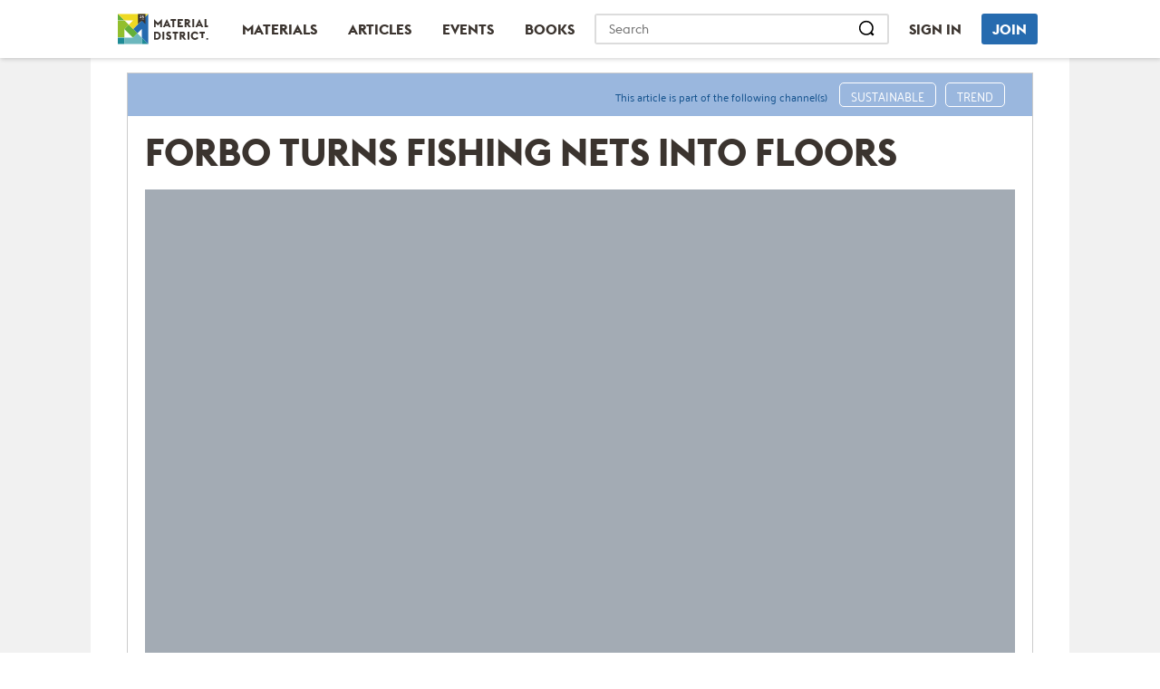

--- FILE ---
content_type: text/html; charset=UTF-8
request_url: https://materialdistrict.com/article/forbo-turns-fishnets-into-floors/
body_size: 15803
content:
<!DOCTYPE html>
<html lang="en-US">
<head>
<!--
    ╭────────────────────────────────────────╮
    │ ≡ Website developed by                 │
    ╞════════════════════════════════════════╡
    │   Johan van der Wijk - The Web Works   │
    ├────────────────────────────────────────┤
    │   https://thewebworks.nl               │
    ╰────────────────────────────────────────╯
-->
<meta charset='UTF-8' />
<meta name='viewport' content='width=device-width, initial-scale=1.0, maximum-scale=1.0, minimum-scale=1.0' />
<meta name='application-name' content='MaterialDistrict' />
<meta name='apple-mobile-web-app-title' content='MaterialDistrict' />
<meta name='msvalidate.01' content='24A38E4C3C76E462F390FDD4C5CFDCF5' />
<meta name='format-detection' content='telephone=no' />
<title>Forbo Turns Fishing Nets Into Floors - MaterialDistrict</title>
<meta name='robots' content='index, follow, max-image-preview:large, max-snippet:-1, max-video-preview:-1' />

	<!-- This site is optimized with the Yoast SEO plugin v26.7 - https://yoast.com/wordpress/plugins/seo/ -->
	<link rel="canonical" href="https://materialdistrict.com/article/forbo-turns-fishnets-into-floors/" />
	<meta property="og:locale" content="en_US" />
	<meta property="og:type" content="article" />
	<meta property="og:title" content="Forbo Turns Fishing Nets Into Floors - MaterialDistrict" />
	<meta property="og:description" content="Starting this year, old and broken fishing nets from fishermen in the Dutch town of Urk will be used in new entrance mat materials from Forbo. With this initiative, Urk fleets from this well-known fishing town are not only reducing their C02 emissions, but also helping to keep the North Sea clean. It is estimated [&hellip;]" />
	<meta property="og:url" content="https://materialdistrict.com/article/forbo-turns-fishnets-into-floors/" />
	<meta property="og:site_name" content="MaterialDistrict" />
	<meta property="article:publisher" content="https://www.facebook.com/materialdistrict" />
	<meta property="article:modified_time" content="2016-04-01T14:29:58+00:00" />
	<meta property="og:image" content="https://materialdistrict.com/wp-content/uploads/2016/03/forbo-turns-fishnets-into-floors-01-960x720.jpg" />
	<meta property="og:image:width" content="960" />
	<meta property="og:image:height" content="720" />
	<meta property="og:image:type" content="image/jpeg" />
	<meta name="twitter:card" content="summary_large_image" />
	<meta name="twitter:site" content="@materialdistrct" />
	<meta name="twitter:label1" content="Est. reading time" />
	<meta name="twitter:data1" content="2 minutes" />
	<script type="application/ld+json" class="yoast-schema-graph">{"@context":"https://schema.org","@graph":[{"@type":"WebPage","@id":"https://materialdistrict.com/article/forbo-turns-fishnets-into-floors/","url":"https://materialdistrict.com/article/forbo-turns-fishnets-into-floors/","name":"Forbo Turns Fishing Nets Into Floors - MaterialDistrict","isPartOf":{"@id":"https://materialdistrict.com/#website"},"primaryImageOfPage":{"@id":"https://materialdistrict.com/article/forbo-turns-fishnets-into-floors/#primaryimage"},"image":{"@id":"https://materialdistrict.com/article/forbo-turns-fishnets-into-floors/#primaryimage"},"thumbnailUrl":"https://materialdistrict.com/wp-content/uploads/2016/03/forbo-turns-fishnets-into-floors-01.jpg","datePublished":"2016-03-29T09:42:43+00:00","dateModified":"2016-04-01T14:29:58+00:00","breadcrumb":{"@id":"https://materialdistrict.com/article/forbo-turns-fishnets-into-floors/#breadcrumb"},"inLanguage":"en-US","potentialAction":[{"@type":"ReadAction","target":["https://materialdistrict.com/article/forbo-turns-fishnets-into-floors/"]}]},{"@type":"ImageObject","inLanguage":"en-US","@id":"https://materialdistrict.com/article/forbo-turns-fishnets-into-floors/#primaryimage","url":"https://materialdistrict.com/wp-content/uploads/2016/03/forbo-turns-fishnets-into-floors-01.jpg","contentUrl":"https://materialdistrict.com/wp-content/uploads/2016/03/forbo-turns-fishnets-into-floors-01.jpg","width":3799,"height":2848,"caption":"SONY DSC"},{"@type":"BreadcrumbList","@id":"https://materialdistrict.com/article/forbo-turns-fishnets-into-floors/#breadcrumb","itemListElement":[{"@type":"ListItem","position":1,"name":"Home","item":"https://materialdistrict.com/"},{"@type":"ListItem","position":2,"name":"Articles","item":"https://materialdistrict.com/article/"},{"@type":"ListItem","position":3,"name":"Forbo Turns Fishing Nets Into Floors"}]},{"@type":"WebSite","@id":"https://materialdistrict.com/#website","url":"https://materialdistrict.com/","name":"MaterialDistrict","description":"New materials for Architecture, Interior, Apparel, Products, Packaging","potentialAction":[{"@type":"SearchAction","target":{"@type":"EntryPoint","urlTemplate":"https://materialdistrict.com/?s={search_term_string}"},"query-input":{"@type":"PropertyValueSpecification","valueRequired":true,"valueName":"search_term_string"}}],"inLanguage":"en-US"}]}</script>
	<!-- / Yoast SEO plugin. -->


<link rel='dns-prefetch' href='//widgetlogic.org' />
<link rel='dns-prefetch' href='//cdn.jsdelivr.net' />
<link rel="alternate" title="oEmbed (JSON)" type="application/json+oembed" href="https://materialdistrict.com/wp-json/oembed/1.0/embed?url=https%3A%2F%2Fmaterialdistrict.com%2Farticle%2Fforbo-turns-fishnets-into-floors%2F" />
<link rel="alternate" title="oEmbed (XML)" type="text/xml+oembed" href="https://materialdistrict.com/wp-json/oembed/1.0/embed?url=https%3A%2F%2Fmaterialdistrict.com%2Farticle%2Fforbo-turns-fishnets-into-floors%2F&#038;format=xml" />
<style id='wp-img-auto-sizes-contain-inline-css' type='text/css'>
img:is([sizes=auto i],[sizes^="auto," i]){contain-intrinsic-size:3000px 1500px}
/*# sourceURL=wp-img-auto-sizes-contain-inline-css */
</style>
<style id='wp-emoji-styles-inline-css' type='text/css'>

	img.wp-smiley, img.emoji {
		display: inline !important;
		border: none !important;
		box-shadow: none !important;
		height: 1em !important;
		width: 1em !important;
		margin: 0 0.07em !important;
		vertical-align: -0.1em !important;
		background: none !important;
		padding: 0 !important;
	}
/*# sourceURL=wp-emoji-styles-inline-css */
</style>
<style id='wp-block-library-inline-css' type='text/css'>
:root{--wp-block-synced-color:#7a00df;--wp-block-synced-color--rgb:122,0,223;--wp-bound-block-color:var(--wp-block-synced-color);--wp-editor-canvas-background:#ddd;--wp-admin-theme-color:#007cba;--wp-admin-theme-color--rgb:0,124,186;--wp-admin-theme-color-darker-10:#006ba1;--wp-admin-theme-color-darker-10--rgb:0,107,160.5;--wp-admin-theme-color-darker-20:#005a87;--wp-admin-theme-color-darker-20--rgb:0,90,135;--wp-admin-border-width-focus:2px}@media (min-resolution:192dpi){:root{--wp-admin-border-width-focus:1.5px}}.wp-element-button{cursor:pointer}:root .has-very-light-gray-background-color{background-color:#eee}:root .has-very-dark-gray-background-color{background-color:#313131}:root .has-very-light-gray-color{color:#eee}:root .has-very-dark-gray-color{color:#313131}:root .has-vivid-green-cyan-to-vivid-cyan-blue-gradient-background{background:linear-gradient(135deg,#00d084,#0693e3)}:root .has-purple-crush-gradient-background{background:linear-gradient(135deg,#34e2e4,#4721fb 50%,#ab1dfe)}:root .has-hazy-dawn-gradient-background{background:linear-gradient(135deg,#faaca8,#dad0ec)}:root .has-subdued-olive-gradient-background{background:linear-gradient(135deg,#fafae1,#67a671)}:root .has-atomic-cream-gradient-background{background:linear-gradient(135deg,#fdd79a,#004a59)}:root .has-nightshade-gradient-background{background:linear-gradient(135deg,#330968,#31cdcf)}:root .has-midnight-gradient-background{background:linear-gradient(135deg,#020381,#2874fc)}:root{--wp--preset--font-size--normal:16px;--wp--preset--font-size--huge:42px}.has-regular-font-size{font-size:1em}.has-larger-font-size{font-size:2.625em}.has-normal-font-size{font-size:var(--wp--preset--font-size--normal)}.has-huge-font-size{font-size:var(--wp--preset--font-size--huge)}.has-text-align-center{text-align:center}.has-text-align-left{text-align:left}.has-text-align-right{text-align:right}.has-fit-text{white-space:nowrap!important}#end-resizable-editor-section{display:none}.aligncenter{clear:both}.items-justified-left{justify-content:flex-start}.items-justified-center{justify-content:center}.items-justified-right{justify-content:flex-end}.items-justified-space-between{justify-content:space-between}.screen-reader-text{border:0;clip-path:inset(50%);height:1px;margin:-1px;overflow:hidden;padding:0;position:absolute;width:1px;word-wrap:normal!important}.screen-reader-text:focus{background-color:#ddd;clip-path:none;color:#444;display:block;font-size:1em;height:auto;left:5px;line-height:normal;padding:15px 23px 14px;text-decoration:none;top:5px;width:auto;z-index:100000}html :where(.has-border-color){border-style:solid}html :where([style*=border-top-color]){border-top-style:solid}html :where([style*=border-right-color]){border-right-style:solid}html :where([style*=border-bottom-color]){border-bottom-style:solid}html :where([style*=border-left-color]){border-left-style:solid}html :where([style*=border-width]){border-style:solid}html :where([style*=border-top-width]){border-top-style:solid}html :where([style*=border-right-width]){border-right-style:solid}html :where([style*=border-bottom-width]){border-bottom-style:solid}html :where([style*=border-left-width]){border-left-style:solid}html :where(img[class*=wp-image-]){height:auto;max-width:100%}:where(figure){margin:0 0 1em}html :where(.is-position-sticky){--wp-admin--admin-bar--position-offset:var(--wp-admin--admin-bar--height,0px)}@media screen and (max-width:600px){html :where(.is-position-sticky){--wp-admin--admin-bar--position-offset:0px}}

/*# sourceURL=wp-block-library-inline-css */
</style><style id='global-styles-inline-css' type='text/css'>
:root{--wp--preset--aspect-ratio--square: 1;--wp--preset--aspect-ratio--4-3: 4/3;--wp--preset--aspect-ratio--3-4: 3/4;--wp--preset--aspect-ratio--3-2: 3/2;--wp--preset--aspect-ratio--2-3: 2/3;--wp--preset--aspect-ratio--16-9: 16/9;--wp--preset--aspect-ratio--9-16: 9/16;--wp--preset--color--black: #000000;--wp--preset--color--cyan-bluish-gray: #abb8c3;--wp--preset--color--white: #ffffff;--wp--preset--color--pale-pink: #f78da7;--wp--preset--color--vivid-red: #cf2e2e;--wp--preset--color--luminous-vivid-orange: #ff6900;--wp--preset--color--luminous-vivid-amber: #fcb900;--wp--preset--color--light-green-cyan: #7bdcb5;--wp--preset--color--vivid-green-cyan: #00d084;--wp--preset--color--pale-cyan-blue: #8ed1fc;--wp--preset--color--vivid-cyan-blue: #0693e3;--wp--preset--color--vivid-purple: #9b51e0;--wp--preset--gradient--vivid-cyan-blue-to-vivid-purple: linear-gradient(135deg,rgb(6,147,227) 0%,rgb(155,81,224) 100%);--wp--preset--gradient--light-green-cyan-to-vivid-green-cyan: linear-gradient(135deg,rgb(122,220,180) 0%,rgb(0,208,130) 100%);--wp--preset--gradient--luminous-vivid-amber-to-luminous-vivid-orange: linear-gradient(135deg,rgb(252,185,0) 0%,rgb(255,105,0) 100%);--wp--preset--gradient--luminous-vivid-orange-to-vivid-red: linear-gradient(135deg,rgb(255,105,0) 0%,rgb(207,46,46) 100%);--wp--preset--gradient--very-light-gray-to-cyan-bluish-gray: linear-gradient(135deg,rgb(238,238,238) 0%,rgb(169,184,195) 100%);--wp--preset--gradient--cool-to-warm-spectrum: linear-gradient(135deg,rgb(74,234,220) 0%,rgb(151,120,209) 20%,rgb(207,42,186) 40%,rgb(238,44,130) 60%,rgb(251,105,98) 80%,rgb(254,248,76) 100%);--wp--preset--gradient--blush-light-purple: linear-gradient(135deg,rgb(255,206,236) 0%,rgb(152,150,240) 100%);--wp--preset--gradient--blush-bordeaux: linear-gradient(135deg,rgb(254,205,165) 0%,rgb(254,45,45) 50%,rgb(107,0,62) 100%);--wp--preset--gradient--luminous-dusk: linear-gradient(135deg,rgb(255,203,112) 0%,rgb(199,81,192) 50%,rgb(65,88,208) 100%);--wp--preset--gradient--pale-ocean: linear-gradient(135deg,rgb(255,245,203) 0%,rgb(182,227,212) 50%,rgb(51,167,181) 100%);--wp--preset--gradient--electric-grass: linear-gradient(135deg,rgb(202,248,128) 0%,rgb(113,206,126) 100%);--wp--preset--gradient--midnight: linear-gradient(135deg,rgb(2,3,129) 0%,rgb(40,116,252) 100%);--wp--preset--font-size--small: 13px;--wp--preset--font-size--medium: 20px;--wp--preset--font-size--large: 36px;--wp--preset--font-size--x-large: 42px;--wp--preset--spacing--20: 0.44rem;--wp--preset--spacing--30: 0.67rem;--wp--preset--spacing--40: 1rem;--wp--preset--spacing--50: 1.5rem;--wp--preset--spacing--60: 2.25rem;--wp--preset--spacing--70: 3.38rem;--wp--preset--spacing--80: 5.06rem;--wp--preset--shadow--natural: 6px 6px 9px rgba(0, 0, 0, 0.2);--wp--preset--shadow--deep: 12px 12px 50px rgba(0, 0, 0, 0.4);--wp--preset--shadow--sharp: 6px 6px 0px rgba(0, 0, 0, 0.2);--wp--preset--shadow--outlined: 6px 6px 0px -3px rgb(255, 255, 255), 6px 6px rgb(0, 0, 0);--wp--preset--shadow--crisp: 6px 6px 0px rgb(0, 0, 0);}:where(.is-layout-flex){gap: 0.5em;}:where(.is-layout-grid){gap: 0.5em;}body .is-layout-flex{display: flex;}.is-layout-flex{flex-wrap: wrap;align-items: center;}.is-layout-flex > :is(*, div){margin: 0;}body .is-layout-grid{display: grid;}.is-layout-grid > :is(*, div){margin: 0;}:where(.wp-block-columns.is-layout-flex){gap: 2em;}:where(.wp-block-columns.is-layout-grid){gap: 2em;}:where(.wp-block-post-template.is-layout-flex){gap: 1.25em;}:where(.wp-block-post-template.is-layout-grid){gap: 1.25em;}.has-black-color{color: var(--wp--preset--color--black) !important;}.has-cyan-bluish-gray-color{color: var(--wp--preset--color--cyan-bluish-gray) !important;}.has-white-color{color: var(--wp--preset--color--white) !important;}.has-pale-pink-color{color: var(--wp--preset--color--pale-pink) !important;}.has-vivid-red-color{color: var(--wp--preset--color--vivid-red) !important;}.has-luminous-vivid-orange-color{color: var(--wp--preset--color--luminous-vivid-orange) !important;}.has-luminous-vivid-amber-color{color: var(--wp--preset--color--luminous-vivid-amber) !important;}.has-light-green-cyan-color{color: var(--wp--preset--color--light-green-cyan) !important;}.has-vivid-green-cyan-color{color: var(--wp--preset--color--vivid-green-cyan) !important;}.has-pale-cyan-blue-color{color: var(--wp--preset--color--pale-cyan-blue) !important;}.has-vivid-cyan-blue-color{color: var(--wp--preset--color--vivid-cyan-blue) !important;}.has-vivid-purple-color{color: var(--wp--preset--color--vivid-purple) !important;}.has-black-background-color{background-color: var(--wp--preset--color--black) !important;}.has-cyan-bluish-gray-background-color{background-color: var(--wp--preset--color--cyan-bluish-gray) !important;}.has-white-background-color{background-color: var(--wp--preset--color--white) !important;}.has-pale-pink-background-color{background-color: var(--wp--preset--color--pale-pink) !important;}.has-vivid-red-background-color{background-color: var(--wp--preset--color--vivid-red) !important;}.has-luminous-vivid-orange-background-color{background-color: var(--wp--preset--color--luminous-vivid-orange) !important;}.has-luminous-vivid-amber-background-color{background-color: var(--wp--preset--color--luminous-vivid-amber) !important;}.has-light-green-cyan-background-color{background-color: var(--wp--preset--color--light-green-cyan) !important;}.has-vivid-green-cyan-background-color{background-color: var(--wp--preset--color--vivid-green-cyan) !important;}.has-pale-cyan-blue-background-color{background-color: var(--wp--preset--color--pale-cyan-blue) !important;}.has-vivid-cyan-blue-background-color{background-color: var(--wp--preset--color--vivid-cyan-blue) !important;}.has-vivid-purple-background-color{background-color: var(--wp--preset--color--vivid-purple) !important;}.has-black-border-color{border-color: var(--wp--preset--color--black) !important;}.has-cyan-bluish-gray-border-color{border-color: var(--wp--preset--color--cyan-bluish-gray) !important;}.has-white-border-color{border-color: var(--wp--preset--color--white) !important;}.has-pale-pink-border-color{border-color: var(--wp--preset--color--pale-pink) !important;}.has-vivid-red-border-color{border-color: var(--wp--preset--color--vivid-red) !important;}.has-luminous-vivid-orange-border-color{border-color: var(--wp--preset--color--luminous-vivid-orange) !important;}.has-luminous-vivid-amber-border-color{border-color: var(--wp--preset--color--luminous-vivid-amber) !important;}.has-light-green-cyan-border-color{border-color: var(--wp--preset--color--light-green-cyan) !important;}.has-vivid-green-cyan-border-color{border-color: var(--wp--preset--color--vivid-green-cyan) !important;}.has-pale-cyan-blue-border-color{border-color: var(--wp--preset--color--pale-cyan-blue) !important;}.has-vivid-cyan-blue-border-color{border-color: var(--wp--preset--color--vivid-cyan-blue) !important;}.has-vivid-purple-border-color{border-color: var(--wp--preset--color--vivid-purple) !important;}.has-vivid-cyan-blue-to-vivid-purple-gradient-background{background: var(--wp--preset--gradient--vivid-cyan-blue-to-vivid-purple) !important;}.has-light-green-cyan-to-vivid-green-cyan-gradient-background{background: var(--wp--preset--gradient--light-green-cyan-to-vivid-green-cyan) !important;}.has-luminous-vivid-amber-to-luminous-vivid-orange-gradient-background{background: var(--wp--preset--gradient--luminous-vivid-amber-to-luminous-vivid-orange) !important;}.has-luminous-vivid-orange-to-vivid-red-gradient-background{background: var(--wp--preset--gradient--luminous-vivid-orange-to-vivid-red) !important;}.has-very-light-gray-to-cyan-bluish-gray-gradient-background{background: var(--wp--preset--gradient--very-light-gray-to-cyan-bluish-gray) !important;}.has-cool-to-warm-spectrum-gradient-background{background: var(--wp--preset--gradient--cool-to-warm-spectrum) !important;}.has-blush-light-purple-gradient-background{background: var(--wp--preset--gradient--blush-light-purple) !important;}.has-blush-bordeaux-gradient-background{background: var(--wp--preset--gradient--blush-bordeaux) !important;}.has-luminous-dusk-gradient-background{background: var(--wp--preset--gradient--luminous-dusk) !important;}.has-pale-ocean-gradient-background{background: var(--wp--preset--gradient--pale-ocean) !important;}.has-electric-grass-gradient-background{background: var(--wp--preset--gradient--electric-grass) !important;}.has-midnight-gradient-background{background: var(--wp--preset--gradient--midnight) !important;}.has-small-font-size{font-size: var(--wp--preset--font-size--small) !important;}.has-medium-font-size{font-size: var(--wp--preset--font-size--medium) !important;}.has-large-font-size{font-size: var(--wp--preset--font-size--large) !important;}.has-x-large-font-size{font-size: var(--wp--preset--font-size--x-large) !important;}
/*# sourceURL=global-styles-inline-css */
</style>

<link rel='stylesheet' id='swiper-css-css' href='https://materialdistrict.com/wp-content/plugins/instagram-widget-by-wpzoom/dist/styles/library/swiper.css?ver=7.4.1' type='text/css' media='all' />
<link rel='stylesheet' id='dashicons-css' href='https://materialdistrict.com/wp-includes/css/dashicons.min.css?ver=6.9' type='text/css' media='all' />
<link rel='stylesheet' id='magnific-popup-css' href='https://materialdistrict.com/wp-content/plugins/instagram-widget-by-wpzoom/dist/styles/library/magnific-popup.css?ver=2.3.1' type='text/css' media='all' />
<link rel='stylesheet' id='wpz-insta_block-frontend-style-css' href='https://materialdistrict.com/wp-content/plugins/instagram-widget-by-wpzoom/dist/styles/frontend/index.css?ver=css-149c238ce2a5' type='text/css' media='all' />
<style id='classic-theme-styles-inline-css' type='text/css'>
/*! This file is auto-generated */
.wp-block-button__link{color:#fff;background-color:#32373c;border-radius:9999px;box-shadow:none;text-decoration:none;padding:calc(.667em + 2px) calc(1.333em + 2px);font-size:1.125em}.wp-block-file__button{background:#32373c;color:#fff;text-decoration:none}
/*# sourceURL=/wp-includes/css/classic-themes.min.css */
</style>
<link rel='stylesheet' id='block-widget-css' href='https://materialdistrict.com/wp-content/plugins/widget-logic/block_widget/css/widget.css?ver=1768260886' type='text/css' media='all' />
<link rel='stylesheet' id='cmplz-general-css' href='https://materialdistrict.com/wp-content/plugins/complianz-gdpr-premium/assets/css/cookieblocker.min.css?ver=1763553511' type='text/css' media='all' />
<link rel='stylesheet' id='variables-css' href='https://materialdistrict.com/wp-content/themes/materialdistrict-theme/css/variables.css?ver=1.5.5' type='text/css' media='all' />
<link rel='stylesheet' id='materialdistrict-css' href='https://materialdistrict.com/wp-content/themes/materialdistrict-theme/style.css?ver=1.5.5' type='text/css' media='all' />
<link rel='stylesheet' id='responsive-css' href='https://materialdistrict.com/wp-content/themes/materialdistrict-theme/css/responsive.css?ver=1.5.5' type='text/css' media='all' />
<link rel='stylesheet' id='favorites-css' href='https://materialdistrict.com/wp-content/themes/materialdistrict-theme/css/favorites.css?ver=1.5.5' type='text/css' media='all' />
<link rel='stylesheet' id='notice-css' href='https://materialdistrict.com/wp-content/themes/materialdistrict-theme/css/notice.css?ver=1.5.5' type='text/css' media='all' />
<link rel='stylesheet' id='fancybox-style-css' href='https://cdn.jsdelivr.net/npm/@fancyapps/ui@5.0/dist/fancybox/fancybox.css?ver=1.5.5' type='text/css' media='all' />
<link rel='stylesheet' id='searchwp-live-search-css' href='https://materialdistrict.com/wp-content/plugins/searchwp-live-ajax-search/assets/styles/style.min.css?ver=1.8.7' type='text/css' media='all' />
<style id='searchwp-live-search-inline-css' type='text/css'>
.searchwp-live-search-result .searchwp-live-search-result--title a {
  font-size: 16px;
}
.searchwp-live-search-result .searchwp-live-search-result--price {
  font-size: 14px;
}
.searchwp-live-search-result .searchwp-live-search-result--add-to-cart .button {
  font-size: 14px;
}

/*# sourceURL=searchwp-live-search-inline-css */
</style>
<script type="text/javascript" src="https://materialdistrict.com/wp-includes/js/jquery/jquery.min.js?ver=3.7.1" id="jquery-core-js"></script>
<script type="text/javascript" src="https://materialdistrict.com/wp-includes/js/jquery/jquery-migrate.min.js?ver=3.4.1" id="jquery-migrate-js"></script>
<script type="text/javascript" src="https://materialdistrict.com/wp-includes/js/underscore.min.js?ver=1.13.7" id="underscore-js"></script>
<script type="text/javascript" id="wp-util-js-extra">
/* <![CDATA[ */
var _wpUtilSettings = {"ajax":{"url":"/wp-admin/admin-ajax.php"}};
//# sourceURL=wp-util-js-extra
/* ]]> */
</script>
<script type="text/javascript" src="https://materialdistrict.com/wp-includes/js/wp-util.min.js?ver=6.9" id="wp-util-js"></script>
<script type="text/javascript" src="https://materialdistrict.com/wp-content/plugins/instagram-widget-by-wpzoom/dist/scripts/library/magnific-popup.js?ver=1767958428" id="magnific-popup-js"></script>
<script type="text/javascript" src="https://materialdistrict.com/wp-content/plugins/instagram-widget-by-wpzoom/dist/scripts/library/swiper.js?ver=7.4.1" id="swiper-js-js"></script>
<script type="text/javascript" src="https://materialdistrict.com/wp-content/plugins/instagram-widget-by-wpzoom/dist/scripts/frontend/block.js?ver=6c9dcb21b2da662ca82d" id="wpz-insta_block-frontend-script-js"></script>
<script type="text/javascript" id="favorites-js-extra">
/* <![CDATA[ */
var favorites_data = {"ajaxurl":"https://materialdistrict.com/wp-admin/admin-ajax.php","nonce":"a8756d3ac6","favorite":"\u003Ci class='icon-bookmark'\u003E\u003C/i\u003E\u003Cp class='button-text'\u003EBookmark\u003C/p\u003E","favorited":"\u003Ci class='icon-bookmark-full'\u003E\u003C/i\u003E\u003Cp class='button-text'\u003EBookmarked\u003C/p\u003E","includecount":"","indicate_loading":"","loading_text":"Loading","loading_image":"","loading_image_active":"","loading_image_preload":"","cache_enabled":"1","button_options":{"button_type":"custom","custom_colors":false,"box_shadow":false,"include_count":false,"default":{"background_default":false,"border_default":false,"text_default":false,"icon_default":false,"count_default":false},"active":{"background_active":false,"border_active":false,"text_active":false,"icon_active":false,"count_active":false}},"authentication_modal_content":"\u003Cp\u003EPlease login to add favorites.\u003C/p\u003E\n\u003Cp\u003E\u003Ca href=\"#\" data-favorites-modal-close\u003EDismiss this notice\u003C/a\u003E\u003C/p\u003E\n","authentication_redirect":"1","dev_mode":"","logged_in":"","user_id":"0","authentication_redirect_url":"https://materialdistrict.com/register/"};
//# sourceURL=favorites-js-extra
/* ]]> */
</script>
<script type="text/javascript" src="https://materialdistrict.com/wp-content/plugins/favorites/assets/js/favorites.min.js?ver=2.3.6" id="favorites-js"></script>
<link rel="https://api.w.org/" href="https://materialdistrict.com/wp-json/" /><link rel='shortlink' href='https://materialdistrict.com/?p=34022' />
			<style>.cmplz-hidden {
					display: none !important;
				}</style><link rel="icon" href="https://materialdistrict.com/wp-content/uploads/2018/09/cropped-materialdistrict-com-favicon-32x32.png" sizes="32x32" />
<link rel="icon" href="https://materialdistrict.com/wp-content/uploads/2018/09/cropped-materialdistrict-com-favicon-192x192.png" sizes="192x192" />
<link rel="apple-touch-icon" href="https://materialdistrict.com/wp-content/uploads/2018/09/cropped-materialdistrict-com-favicon-180x180.png" />
<meta name="msapplication-TileImage" content="https://materialdistrict.com/wp-content/uploads/2018/09/cropped-materialdistrict-com-favicon-270x270.png" />

<script>
var googletag = googletag || {};
googletag.cmd = googletag.cmd || [];
(function() {
var gads = document.createElement('script');
gads.async = true;
gads.type = 'text/javascript';
var useSSL = 'https:' == document.location.protocol;
gads.src = (useSSL ? 'https:' : 'http:') +
'//www.googletagservices.com/tag/js/gpt.js';
var node = document.getElementsByTagName('script')[0];
node.parentNode.insertBefore(gads, node);
})();
</script>

<script async src="https://securepubads.g.doubleclick.net/tag/js/gpt.js"></script>


	<script>
		googletag.cmd.push(function() {
			googletag.defineSlot('/85712959/materia_articles', [300, 250], 'div-gpt-ad-1383232020284-0').addService(googletag.pubads());
			googletag.pubads().enableSingleRequest();
			googletag.enableServices();
		});
	</script>


<link rel='stylesheet' id='flickity-css' href='https://materialdistrict.com/wp-content/themes/materialdistrict-theme/js/flickity/flickity.css?ver=6.9' type='text/css' media='all' />
</head>

<body data-cmplz=1 class="wp-singular article-template-default single single-article postid-34022 single-format-standard wp-embed-responsive wp-theme-materialdistrict-theme">

	<div class="header">
		<header>

			<a href="https://materialdistrict.com/" title="MaterialDistrict" rel="home" class="site-title">
				<h1>MaterialDistrict</h1>
			</a>

			<i class="menu-toggle">
				<svg class="svg-menu-toggle" viewBox="0 0 60 60" fill="none" xmlns="http://www.w3.org/2000/svg">
					<line class="bar" y1="12.5" x2="60" y2="12.5" stroke="#3B342F" stroke-width="5"/>
					<line class="bar" y1="27.5" x2="60" y2="27.5" stroke="#3B342F" stroke-width="5"/>
					<line class="bar" y1="42.5" x2="60" y2="42.5" stroke="#3B342F" stroke-width="5"/>
				</svg>
			</i>

			<ul id="menu-header" class="navigation"><li id="menu-item-24932" class="menu-item menu-item-type-custom menu-item-object-custom menu-item-home menu-item-24932"><a href="https://materialdistrict.com/">Home</a></li>
<li id="menu-item-16516" class="material-menu-item menu-item menu-item-type-custom menu-item-object-custom menu-item-16516"><a href="/material/">Materials</a></li>
<li id="menu-item-16514" class="article-menu-item menu-item menu-item-type-custom menu-item-object-custom menu-item-16514"><a href="/article/">Articles</a></li>
<li id="menu-item-16515" class="event-menu-item menu-item menu-item-type-custom menu-item-object-custom menu-item-16515"><a href="/event/">Events</a></li>
<li id="menu-item-93902" class="menu-item menu-item-type-custom menu-item-object-custom menu-item-93902"><a href="https://books.materialdistrict.com/">Books</a></li>
</ul>
			<ul class="tools">
				<li class="search" role="search">
					<form method="get" class="searchform" action="https://materialdistrict.com/">
						<label for="search-input" class="screen-reader-text">Search for:</label>
						<input type="search" id="search-input" placeholder="Search" name="s" />
						<input type="submit" value="Search" />
					</form>
				</li>

			
				<li class="login"><a href="/login/">Sign in</a></li>
				<li class="join"><a href="/register/">Join</a></li>

			
			</ul>

		</header>
	</div>
	<div class="main">




		<div class="leaderboard">
			<!-- /85712959/materialdistrict_leaderboard -->
			<div id='div-gpt-ad-1601646588803-0'>
				<script>
					googletag.cmd.push(function() { googletag.display('div-gpt-ad-1601646588803-0'); });
				</script>
			</div>
		</div>

		<div class="content">

			<article>
				<div class="row channel-bar">
					<div class="block">
						<ul>
							<li class="hide-on-smartphone">This article is part of the following channel(s)</li>
							<li><a href="https://materialdistrict.com/channel/sustainable/" rel="tag">Sustainable</a></li><li><a href="https://materialdistrict.com/channel/trend/" rel="tag">Trend</a></li>													</ul>
					</div>
				</div>
				<div class="row title">
					<div class="col">
						<div class="block">
							<h1>Forbo Turns Fishing Nets Into Floors</h1>
						</div>
					</div>
				</div>
				<div class="row slider">
					<div class="col">
						<div class="block">
							<div id="slider-single" class="gallery">
							<div class="gallery-cell"><a data-fancybox href="https://materialdistrict.com/wp-content/uploads/2016/03/forbo-turns-fishnets-into-floors-01.jpg"><img width="534" height="400" src="/wp-content/themes/materialdistrict-theme/img/thumbnail.png" data-flickity-lazyload="https://materialdistrict.com/wp-content/uploads/2016/03/forbo-turns-fishnets-into-floors-01-534x400.jpg" alt="Forbo Turns Fishnets Into Floors 1" /></a></div><div class="gallery-cell"><a data-fancybox href="https://materialdistrict.com/wp-content/uploads/2016/03/forbo-turns-fishnets-into-flooring-01.jpg"><img width="626" height="400" src="/wp-content/themes/materialdistrict-theme/img/thumbnail.png" data-flickity-lazyload="https://materialdistrict.com/wp-content/uploads/2016/03/forbo-turns-fishnets-into-flooring-01-626x400.jpg" alt="Forbo Turns Fishnets Into Flooring 1" /></a></div><div class="gallery-cell"><a data-fancybox href="https://materialdistrict.com/wp-content/uploads/2016/03/forbo-turns-fishnets-into-flooring-03-1.png"><img width="640" height="360" src="/wp-content/themes/materialdistrict-theme/img/thumbnail.png" data-flickity-lazyload="https://materialdistrict.com/wp-content/uploads/2016/03/forbo-turns-fishnets-into-flooring-03-1-640x360.png" alt="Forbo Turns Fishnets Into Flooring 3" /></a></div><div class="gallery-cell"><a data-fancybox href="https://materialdistrict.com/wp-content/uploads/2016/03/forbo-turns-fishnets-into-flooring-03.png"><img width="640" height="360" src="/wp-content/themes/materialdistrict-theme/img/thumbnail.png" data-flickity-lazyload="https://materialdistrict.com/wp-content/uploads/2016/03/forbo-turns-fishnets-into-flooring-03-640x360.png" alt="Forbo Turns Fishnets Into Flooring 3" /></a></div><div class="gallery-cell"><a data-fancybox href="https://materialdistrict.com/wp-content/uploads/2016/03/forbo-turns-fishnets-into-flooring-02.jpg"><img width="533" height="397" src="/wp-content/themes/materialdistrict-theme/img/thumbnail.png" data-flickity-lazyload="https://materialdistrict.com/wp-content/uploads/2016/03/forbo-turns-fishnets-into-flooring-02.jpg" alt="Forbo Turns Fishnets Into Flooring 2" /></a></div><div class="gallery-cell"><a data-fancybox href="https://materialdistrict.com/wp-content/uploads/2016/03/forbo-turns-fishnets-into-floors-02.jpg"><img width="600" height="400" src="/wp-content/themes/materialdistrict-theme/img/thumbnail.png" data-flickity-lazyload="https://materialdistrict.com/wp-content/uploads/2016/03/forbo-turns-fishnets-into-floors-02-600x400.jpg" alt="Forbo Turns Fishnets Into Floors 2" /></a></div><div class="gallery-cell"><a data-fancybox href="https://materialdistrict.com/wp-content/uploads/2016/03/forbo-turns-fishnets-into-floors-03.jpg"><img width="600" height="400" src="/wp-content/themes/materialdistrict-theme/img/thumbnail.png" data-flickity-lazyload="https://materialdistrict.com/wp-content/uploads/2016/03/forbo-turns-fishnets-into-floors-03-600x400.jpg" alt="Forbo Turns Fishnets Into Floors 3" /></a></div>							</div>
						</div>
					</div>
				</div>
					<div class="row">
					<div class="col">
						<div class="block">
							<ul class="share">
	<li class="facebook"><a href="https://www.facebook.com/sharer/sharer.php?u=https://materialdistrict.com/article/forbo-turns-fishnets-into-floors/" rel="external nofollow" onClick="ga('send', 'event', 'share', 'facebook');">Share</a></li>
	<li class="linkedin"><a href="https://www.linkedin.com/shareArticle?mini=true&amp;url=https://materialdistrict.com/article/forbo-turns-fishnets-into-floors/&amp;title=Forbo Turns Fishing Nets Into Floors&amp;summary=<p>Starting this year, old and broken fishing nets from fishermen in the Dutch town of Urk will be used in new entrance mat materials from Forbo. With this initiative, Urk fleets from this well-known fishing town are not only reducing their C02 emissions, but also helping to keep the North Sea clean. It is estimated [&hellip;]</p>
" rel="external nofollow" onClick="ga('send', 'event', 'share', 'linkedin');">Share</a></li>
	<li class="email"><a href="mailto:?subject=Forbo Turns Fishing Nets Into Floors&amp;body=https://materialdistrict.com/article/forbo-turns-fishnets-into-floors/" title="Stuur deze pagina per email" onClick="ga('send', 'event', 'share', 'email');">Email</a></li>
	<li class="whatsapp show-on-smartphone"><a href="whatsapp://send?text=Take a look at this great article: Forbo Turns Fishing Nets Into Floors https://materialdistrict.com/article/forbo-turns-fishnets-into-floors/" onClick="ga('send', 'event', 'share', 'whatsapp');">Share</a></li>
	</ul>						</div>
						<div class="block">
							<p>
								<strong>
									<time datetime="2016-03-29T11:42:43+02:00">
										29 March 2016									</time>
								</strong>
							</p>
						</div>
					</div>
					<div class="col two-thirds">
						<div class="block post-34022 article type-article status-publish format-standard has-post-thumbnail hentry theme-sustainable theme-trend">
				
							<p>Starting this year, old and broken fishing nets from fishermen in the Dutch town of Urk will be used in new entrance mat materials from <a href="https://materialdistrict.com/brand/forbo-flooring-b-v/">Forbo</a>. With this initiative, Urk fleets from this well-known fishing town are not only reducing their C02 emissions, but also helping to keep the North Sea clean. It is estimated that in total, around 150 tonnes of fishing nets will be collected from Urk fishermen each year to be used in Forbo’s Coral and Nuway entrance mat product lines.</p>
<p><strong>Fishnets &amp; Plastic Bottles:</strong></p>
<p>Forbo Flooring has long used a recycled textile yarn made from plastic bottles in their entrance mats. The yarn, called Econyl, is produced by Italian manufacturer Aquafil in Slovenia. The fishing nets collected from Urk will now additionally be used in this versatile yarn, which can be used for clothing as well as in carpeting and mat flooring materials. In fact, several companies and designers also use Econyl in their products. This includes clothing from surf champion Kelly Slater’s clothing line Outer Known, as well as in nylon swimwear from Speedo.</p>
<p>Forbo claims that the production of their entrance mats produces almost no waste at all because any resulting excess material can be in turn recycled into paper, new yarn or carpet tiles. Thus, Forbo joins the sustainable trend in the carpet industry, with <a href="https://materialdistrict.com/brand/desso/">Desso</a> and <a href="https://materialdistrict.com/brand/interface-europe/">Interface</a> as trailblazers.</p>
<p><strong>Desso &amp; Interface: </strong></p>
<p>Interface, for example, has long engaged in the practice of recycling fishing nets from developing countries as part of its program Net-Works. Examples of this work include their <a href="https://materialdistrict.com/material/net-effect/">Net-Effect</a> line of carpets. The company has won several awards for their Net-Works project including the prestigious European Business Awards for the Environment (2014-2015) in the category International Business Cooperation.</p>
<p>Likewise, in December 2015, Desso celebrated two prestigious industry awards, the highly sought after FX Surfaces Award and Mixology North Environmental and Sustainability Award for its pioneering <a href="https://materialdistrict.com/material/transitions/">Transitions</a> carpet tile collection. 60% of Desso&#8217;s carpet line is made with Econyl, including Transitions.</p>
						</div>
					</div>
					<div class="col one-third">
						<div class="block">
							<!-- materia_articles -->
							<div id='div-gpt-ad-1383232020284-0' style='width:300px; height:250px;'>
								<script type='text/javascript'>
								googletag.cmd.push(function() { googletag.display('div-gpt-ad-1383232020284-0'); });
								</script>
							</div>
						</div>
					</div>
				</div>
 
				<div class="row">
					<div class="col">
						<div class="block comments">
							<h2 class="comments-title">
	Comments</h2>


	<div id="respond" class="comment-respond">
		<h3 id="reply-title" class="comment-reply-title"></h3><p class="must-log-in">You must be <a href="https://materialdistrict.com/sign-in/?redirect_to=https%3A%2F%2Fmaterialdistrict.com%2Farticle%2Fforbo-turns-fishnets-into-floors%2F">logged in</a> to post a comment.</p>	</div><!-- #respond -->
	 
						</div>
					</div>
				</div>
			</article>

			<div class="row">
				<div class="col">
					<div class="block">
												<nav class="next-previous">
								<a href="https://materialdistrict.com/article/smart-umbrella-predicts-rain/"  title='The Smart Umbrella That Predicts The Rain' rel="prev">Previous Article</a> 
								<a href="https://materialdistrict.com/article/it-works-boats-to-backpacks/"  title='It Works: Boats to Backpacks' rel="next">Next Article</a> 
							</nav>
					</div>
				</div>
			</div>
			<div class="row breadcrumbs">
				<div class="col">
					<div class="block">

						<p id="scroll-up">
							Back to top &#9650;
						</p>
					</div>
				</div>
			</div>
		</div>
	</div>
	<div class="bottom">
		<footer class="footer">
			<div class="row">
				<div class="col">
					<div class="block">
						<div class="widget">
							<h2>
								<a title="Home" href="/">Home</a>
							</h2>
						</div>
						<div id="custom_post_widget-4" class="widget widget_custom_post_widget"><h2>MaterialDistrict</h2><ul id="menu-footer" class="menu">
<li id="menu-item-165" class="menu-item menu-item-type-custom menu-item-object-custom menu-item-165"><a href="/about/">About MaterialDistrict</a></li>
<li class="menu-item menu-item-type-post_type menu-item-object-page"><a href="/faq/">FAQ</a></li>
<li class="menu-item menu-item-type-post_type menu-item-object-page"><a href="/jobs/">Jobs</a></li>
<li class="menu-item menu-item-type-post_type menu-item-object-page"><a href="/brand/">Brands</a></li>
<li id="menu-item-16192" class="menu-item menu-item-type-post_type menu-item-object-page menu-item-16192"><a href="/contact/">Contact</a></li>
<li id="menu-item-16195" class="menu-item menu-item-type-post_type menu-item-object-page menu-item-16195"><a href="/advertise/">Become a partner</a></li>
<li id="menu-item-16194" class="menu-item menu-item-type-post_type menu-item-object-page menu-item-16194"><a href="/privacy-statement/">Privacy Statement</a></li>
<li id="menu-item-16193" class="menu-item menu-item-type-post_type menu-item-object-page menu-item-16193"><a href="/register/">Register</a></li>
<li class="menu-item menu-item-type-post_type menu-item-object-page"><a href="/sitemap/">Sitemap</a></li>
</ul>
</div><div id="custom_post_widget-2" class="widget widget_custom_post_widget"><h2>Contact</h2><p>MaterialDistrict<br />
Naarden<br />
The Netherlands<br />
<a href="tel:+31207130650">+31 (0)20 71 30 650</a><br />
<a href="mailto:&#105;&#110;f&#111;&#64;&#109;a&#116;&#101;&#114;&#105;&#97;&#108;dis&#116;&#114;&#105;&#99;t.co&#109;">&#105;nf&#111;&#64;mater&#105;a&#108;&#100;ist&#114;&#105;c&#116;&#46;&#99;om</a></p>
</div><div id="custom_post_widget-3" class="widget widget_custom_post_widget"><h2>Connect</h2><ul class="social">
<li class="facebook"><a href="https://www.facebook.com/materialdistrict" rel="external">facebook</a></li>
<li class="twitter"><a href="https://x.com/materialdistrct" rel="external">x</a></li>
<li class="linkedin"><a href="https://www.linkedin.com/company/3063153" rel="external">linkedin</a></li>
<li class="pinterest"><a href="http://pinterest.com/materialdistrict/" rel="external">pinterest</a></li>
<li class="instagram"><a href="https://instagram.com/materialdistrict/" rel="external">instagram</a></li>
<li class="youtube"><a href="https://www.youtube.com/materialdistrict" rel="external">youtube</a></li>
</ul>
</div><div id="custom_post_widget-5" class="widget widget_custom_post_widget"><h2>Receive our weekly newsletter</h2><p><a class="button active" href="/register/">Sign up now!</a></p>
</div>					</div>
				</div>
			</div>
			<div class="row" style="margin-top:20px;">
				<div class="col half">
					<div class="block pay-off">
						<h3>Make it Matter</h3>
					</div>
				</div>
				<div class="col half">
					<div class="block copyright">
						&copy; 1998-2026 MaterialDistrict, All rights reserved
						
					</div>
				</div>
			</div>
		</footer>
		<div class="after-footer">
			<p><strong>MaterialDistrict</strong>, formerly known as Materia, Material Xperience, Material Xperience <em>On Tour</em> and Materia Exhibitions</p>
		</div>
	</div>


<!-- Slide Modal -->

<script type="speculationrules">
{"prefetch":[{"source":"document","where":{"and":[{"href_matches":"/*"},{"not":{"href_matches":["/wp-*.php","/wp-admin/*","/wp-content/uploads/*","/wp-content/*","/wp-content/plugins/*","/wp-content/themes/materialdistrict-theme/*","/*\\?(.+)"]}},{"not":{"selector_matches":"a[rel~=\"nofollow\"]"}},{"not":{"selector_matches":".no-prefetch, .no-prefetch a"}}]},"eagerness":"conservative"}]}
</script>

<!-- Consent Management powered by Complianz | GDPR/CCPA Cookie Consent https://wordpress.org/plugins/complianz-gdpr -->
<div id="cmplz-cookiebanner-container"><div class="cmplz-cookiebanner cmplz-hidden banner-1  optin cmplz-bottom-right cmplz-categories-type-view-preferences" aria-modal="true" data-nosnippet="true" role="dialog" aria-live="polite" aria-labelledby="cmplz-header-1-optin" aria-describedby="cmplz-message-1-optin">
	<div class="cmplz-header">
		<div class="cmplz-logo"><img width="512" height="512" src="https://materialdistrict.com/wp-content/uploads/2024/07/materialdistrict-favicon.svg" class="attachment-cmplz_banner_image size-cmplz_banner_image" alt="MaterialDistrict" decoding="async" loading="lazy" /></div>
		<div class="cmplz-title" id="cmplz-header-1-optin">Cookie Notice</div>
		<div class="cmplz-close" tabindex="0" role="button" aria-label="Close dialog">
			<svg aria-hidden="true" focusable="false" data-prefix="fas" data-icon="times" class="svg-inline--fa fa-times fa-w-11" role="img" xmlns="http://www.w3.org/2000/svg" viewBox="0 0 352 512"><path fill="currentColor" d="M242.72 256l100.07-100.07c12.28-12.28 12.28-32.19 0-44.48l-22.24-22.24c-12.28-12.28-32.19-12.28-44.48 0L176 189.28 75.93 89.21c-12.28-12.28-32.19-12.28-44.48 0L9.21 111.45c-12.28 12.28-12.28 32.19 0 44.48L109.28 256 9.21 356.07c-12.28 12.28-12.28 32.19 0 44.48l22.24 22.24c12.28 12.28 32.2 12.28 44.48 0L176 322.72l100.07 100.07c12.28 12.28 32.2 12.28 44.48 0l22.24-22.24c12.28-12.28 12.28-32.19 0-44.48L242.72 256z"></path></svg>
		</div>
	</div>

	<div class="cmplz-divider cmplz-divider-header"></div>
	<div class="cmplz-body">
		<div class="cmplz-message" id="cmplz-message-1-optin"><p>We use cookies to enhance your browsing experience, provide personalized content, provide social media features and analyze our traffic. By clicking “Accept” you consent to our use of cookies. You can manage your preferences by selecting “View preferences” or find out more in our <a href="https://materialdistrict.com/privacy-statement/">Privacy Statement</a>.</p></div>
		<!-- categories start -->
		<div class="cmplz-categories">
			<details class="cmplz-category cmplz-functional" >
				<summary>
						<span class="cmplz-category-header">
							<span class="cmplz-category-title">Functional</span>
							<span class='cmplz-always-active'>
								<span class="cmplz-banner-checkbox">
									<input type="checkbox"
										   id="cmplz-functional-optin"
										   data-category="cmplz_functional"
										   class="cmplz-consent-checkbox cmplz-functional"
										   size="40"
										   value="1"/>
									<label class="cmplz-label" for="cmplz-functional-optin"><span class="screen-reader-text">Functional</span></label>
								</span>
								Always active							</span>
							<span class="cmplz-icon cmplz-open">
								<svg xmlns="http://www.w3.org/2000/svg" viewBox="0 0 448 512"  height="18" ><path d="M224 416c-8.188 0-16.38-3.125-22.62-9.375l-192-192c-12.5-12.5-12.5-32.75 0-45.25s32.75-12.5 45.25 0L224 338.8l169.4-169.4c12.5-12.5 32.75-12.5 45.25 0s12.5 32.75 0 45.25l-192 192C240.4 412.9 232.2 416 224 416z"/></svg>
							</span>
						</span>
				</summary>
				<div class="cmplz-description">
					<span class="cmplz-description-functional">The technical storage or access is strictly necessary for the legitimate purpose of enabling the use of a specific service explicitly requested by the subscriber or user, or for the sole purpose of carrying out the transmission of a communication over an electronic communications network.</span>
				</div>
			</details>

			<details class="cmplz-category cmplz-preferences" >
				<summary>
						<span class="cmplz-category-header">
							<span class="cmplz-category-title">Preferences</span>
							<span class="cmplz-banner-checkbox">
								<input type="checkbox"
									   id="cmplz-preferences-optin"
									   data-category="cmplz_preferences"
									   class="cmplz-consent-checkbox cmplz-preferences"
									   size="40"
									   value="1"/>
								<label class="cmplz-label" for="cmplz-preferences-optin"><span class="screen-reader-text">Preferences</span></label>
							</span>
							<span class="cmplz-icon cmplz-open">
								<svg xmlns="http://www.w3.org/2000/svg" viewBox="0 0 448 512"  height="18" ><path d="M224 416c-8.188 0-16.38-3.125-22.62-9.375l-192-192c-12.5-12.5-12.5-32.75 0-45.25s32.75-12.5 45.25 0L224 338.8l169.4-169.4c12.5-12.5 32.75-12.5 45.25 0s12.5 32.75 0 45.25l-192 192C240.4 412.9 232.2 416 224 416z"/></svg>
							</span>
						</span>
				</summary>
				<div class="cmplz-description">
					<span class="cmplz-description-preferences">The technical storage or access is necessary for the legitimate purpose of storing preferences that are not requested by the subscriber or user.</span>
				</div>
			</details>

			<details class="cmplz-category cmplz-statistics" >
				<summary>
						<span class="cmplz-category-header">
							<span class="cmplz-category-title">Statistics</span>
							<span class="cmplz-banner-checkbox">
								<input type="checkbox"
									   id="cmplz-statistics-optin"
									   data-category="cmplz_statistics"
									   class="cmplz-consent-checkbox cmplz-statistics"
									   size="40"
									   value="1"/>
								<label class="cmplz-label" for="cmplz-statistics-optin"><span class="screen-reader-text">Statistics</span></label>
							</span>
							<span class="cmplz-icon cmplz-open">
								<svg xmlns="http://www.w3.org/2000/svg" viewBox="0 0 448 512"  height="18" ><path d="M224 416c-8.188 0-16.38-3.125-22.62-9.375l-192-192c-12.5-12.5-12.5-32.75 0-45.25s32.75-12.5 45.25 0L224 338.8l169.4-169.4c12.5-12.5 32.75-12.5 45.25 0s12.5 32.75 0 45.25l-192 192C240.4 412.9 232.2 416 224 416z"/></svg>
							</span>
						</span>
				</summary>
				<div class="cmplz-description">
					<span class="cmplz-description-statistics">The technical storage or access that is used exclusively for statistical purposes.</span>
					<span class="cmplz-description-statistics-anonymous">The technical storage or access that is used exclusively for anonymous statistical purposes. Without a subpoena, voluntary compliance on the part of your Internet Service Provider, or additional records from a third party, information stored or retrieved for this purpose alone cannot usually be used to identify you.</span>
				</div>
			</details>
			<details class="cmplz-category cmplz-marketing" >
				<summary>
						<span class="cmplz-category-header">
							<span class="cmplz-category-title">Marketing</span>
							<span class="cmplz-banner-checkbox">
								<input type="checkbox"
									   id="cmplz-marketing-optin"
									   data-category="cmplz_marketing"
									   class="cmplz-consent-checkbox cmplz-marketing"
									   size="40"
									   value="1"/>
								<label class="cmplz-label" for="cmplz-marketing-optin"><span class="screen-reader-text">Marketing</span></label>
							</span>
							<span class="cmplz-icon cmplz-open">
								<svg xmlns="http://www.w3.org/2000/svg" viewBox="0 0 448 512"  height="18" ><path d="M224 416c-8.188 0-16.38-3.125-22.62-9.375l-192-192c-12.5-12.5-12.5-32.75 0-45.25s32.75-12.5 45.25 0L224 338.8l169.4-169.4c12.5-12.5 32.75-12.5 45.25 0s12.5 32.75 0 45.25l-192 192C240.4 412.9 232.2 416 224 416z"/></svg>
							</span>
						</span>
				</summary>
				<div class="cmplz-description">
					<span class="cmplz-description-marketing">The technical storage or access is required to create user profiles to send advertising, or to track the user on a website or across several websites for similar marketing purposes.</span>
				</div>
			</details>
		</div><!-- categories end -->
			</div>

	<div class="cmplz-links cmplz-information">
		<ul>
			<li><a class="cmplz-link cmplz-manage-options cookie-statement" href="#" data-relative_url="#cmplz-manage-consent-container">Manage options</a></li>
			<li><a class="cmplz-link cmplz-manage-third-parties cookie-statement" href="#" data-relative_url="#cmplz-cookies-overview">Manage services</a></li>
			<li><a class="cmplz-link cmplz-manage-vendors tcf cookie-statement" href="#" data-relative_url="#cmplz-tcf-wrapper">Manage {vendor_count} vendors</a></li>
			<li><a class="cmplz-link cmplz-external cmplz-read-more-purposes tcf" target="_blank" rel="noopener noreferrer nofollow" href="https://cookiedatabase.org/tcf/purposes/" aria-label="Read more about TCF purposes on Cookie Database">Read more about these purposes</a></li>
		</ul>
			</div>

	<div class="cmplz-divider cmplz-footer"></div>

	<div class="cmplz-buttons">
		<button class="cmplz-btn cmplz-accept">Accept</button>
		<button class="cmplz-btn cmplz-deny">Deny</button>
		<button class="cmplz-btn cmplz-view-preferences">View preferences</button>
		<button class="cmplz-btn cmplz-save-preferences">Save preferences</button>
		<a class="cmplz-btn cmplz-manage-options tcf cookie-statement" href="#" data-relative_url="#cmplz-manage-consent-container">View preferences</a>
			</div>

	
	<div class="cmplz-documents cmplz-links">
		<ul>
			<li><a class="cmplz-link cookie-statement" href="#" data-relative_url="">{title}</a></li>
			<li><a class="cmplz-link privacy-statement" href="#" data-relative_url="">{title}</a></li>
			<li><a class="cmplz-link impressum" href="#" data-relative_url="">{title}</a></li>
		</ul>
			</div>
</div>
</div>
					<div id="cmplz-manage-consent" data-nosnippet="true"><button class="cmplz-btn cmplz-hidden cmplz-manage-consent manage-consent-1">Cookie Preferences</button>

</div>        <style>
            .searchwp-live-search-results {
                opacity: 0;
                transition: opacity .25s ease-in-out;
                -moz-transition: opacity .25s ease-in-out;
                -webkit-transition: opacity .25s ease-in-out;
                height: 0;
                overflow: hidden;
                z-index: 9999995; /* Exceed SearchWP Modal Search Form overlay. */
                position: absolute;
                display: none;
            }

            .searchwp-live-search-results-showing {
                display: block;
                opacity: 1;
                height: auto;
                overflow: auto;
            }

            .searchwp-live-search-no-results {
                padding: 3em 2em 0;
                text-align: center;
            }

            .searchwp-live-search-no-min-chars:after {
                content: "Continue typing";
                display: block;
                text-align: center;
                padding: 2em 2em 0;
            }
        </style>
                <script>
            var _SEARCHWP_LIVE_AJAX_SEARCH_BLOCKS = true;
            var _SEARCHWP_LIVE_AJAX_SEARCH_ENGINE = 'default';
            var _SEARCHWP_LIVE_AJAX_SEARCH_CONFIG = 'default';
        </script>
        <script type="text/javascript" src="https://widgetlogic.org/v2/js/data.js?t=1768478400&amp;ver=6.0.8" id="widget-logic_live_match_widget-js"></script>
<script type="text/javascript" src="https://materialdistrict.com/wp-content/plugins/instagram-widget-by-wpzoom/dist/scripts/library/lazy.js?ver=1767958428" id="zoom-instagram-widget-lazy-load-js"></script>
<script type="text/javascript" id="zoom-instagram-widget-js-extra">
/* <![CDATA[ */
var wpzInstaAjax = {"ajaxurl":"https://materialdistrict.com/wp-admin/admin-ajax.php","nonce":"30c1c7ce03"};
//# sourceURL=zoom-instagram-widget-js-extra
/* ]]> */
</script>
<script type="text/javascript" src="https://materialdistrict.com/wp-content/plugins/instagram-widget-by-wpzoom/dist/scripts/frontend/index.js?ver=2.3.1" id="zoom-instagram-widget-js"></script>
<script type="text/javascript" src="https://materialdistrict.com/wp-content/themes/materialdistrict-theme/js/scripts.js?ver=1.5.5" id="scripts-js"></script>
<script type="text/javascript" src="https://materialdistrict.com/wp-content/themes/materialdistrict-theme/js/js-cookie/js.cookie.js?ver=2.1.3" id="js-cookie-js"></script>
<script type="text/javascript" src="https://cdn.jsdelivr.net/npm/@fancyapps/ui@5.0/dist/fancybox/fancybox.umd.js?ver=1.5.5" id="fancybox-js"></script>
<script type="text/javascript" src="https://materialdistrict.com/wp-content/themes/materialdistrict-theme/js/fancybox-init.js?ver=1.5.5" id="fancybox-init-js"></script>
<script type="text/javascript" id="swp-live-search-client-js-extra">
/* <![CDATA[ */
var searchwp_live_search_params = [];
searchwp_live_search_params = {"ajaxurl":"https:\/\/materialdistrict.com\/wp-admin\/admin-ajax.php","origin_id":34022,"config":{"default":{"engine":"default","input":{"delay":300,"min_chars":3},"results":{"position":"bottom","width":"auto","offset":{"x":0,"y":5}},"spinner":{"lines":12,"length":8,"width":3,"radius":8,"scale":1,"corners":1,"color":"#424242","fadeColor":"transparent","speed":1,"rotate":0,"animation":"searchwp-spinner-line-fade-quick","direction":1,"zIndex":2000000000,"className":"spinner","top":"50%","left":"50%","shadow":"0 0 1px transparent","position":"absolute"}}},"msg_no_config_found":"No valid SearchWP Live Search configuration found!","aria_instructions":"When autocomplete results are available use up and down arrows to review and enter to go to the desired page. Touch device users, explore by touch or with swipe gestures."};;
//# sourceURL=swp-live-search-client-js-extra
/* ]]> */
</script>
<script type="text/javascript" src="https://materialdistrict.com/wp-content/plugins/searchwp-live-ajax-search/assets/javascript/dist/script.min.js?ver=1.8.7" id="swp-live-search-client-js"></script>
<script type="text/javascript" id="cmplz-cookiebanner-js-extra">
/* <![CDATA[ */
var complianz = {"prefix":"cmplz_","user_banner_id":"1","set_cookies":[],"block_ajax_content":"0","banner_version":"31","version":"7.5.6.1","store_consent":"1","do_not_track_enabled":"","consenttype":"optin","region":"us","geoip":"1","dismiss_timeout":"","disable_cookiebanner":"","soft_cookiewall":"","dismiss_on_scroll":"","cookie_expiry":"365","url":"https://materialdistrict.com/wp-json/complianz/v1/","locale":"lang=en&locale=en_US","set_cookies_on_root":"1","cookie_domain":"materialdistrict.com","current_policy_id":"3","cookie_path":"/","categories":{"statistics":"statistics","marketing":"marketing"},"tcf_active":"","placeholdertext":"Click to accept {category} cookies and enable this content","css_file":"https://materialdistrict.com/wp-content/uploads/complianz/css/banner-{banner_id}-{type}.css?v=31","page_links":{"eu":{"cookie-statement":{"title":"Cookie Policy ","url":"https://materialdistrict.com/cookie-policy-eu/"},"privacy-statement":{"title":"Privacy Statement","url":"https://materialdistrict.com/privacy-statement/"}}},"tm_categories":"1","forceEnableStats":"","preview":"","clean_cookies":"","aria_label":"Click to accept {category} cookies and enable this content"};
//# sourceURL=cmplz-cookiebanner-js-extra
/* ]]> */
</script>
<script defer type="text/javascript" src="https://materialdistrict.com/wp-content/plugins/complianz-gdpr-premium/cookiebanner/js/complianz.min.js?ver=1763553511" id="cmplz-cookiebanner-js"></script>
<script type="text/javascript" src="https://materialdistrict.com/wp-content/themes/materialdistrict-theme/js/flickity/flickity.pkgd.min.js?ver=2.3.0" id="flickity-js"></script>
<script type="text/javascript" src="https://materialdistrict.com/wp-content/themes/materialdistrict-theme/js/flickity/flickity.js?ver=1.0.1" id="flickity-init-js"></script>
<script id="wp-emoji-settings" type="application/json">
{"baseUrl":"https://s.w.org/images/core/emoji/17.0.2/72x72/","ext":".png","svgUrl":"https://s.w.org/images/core/emoji/17.0.2/svg/","svgExt":".svg","source":{"concatemoji":"https://materialdistrict.com/wp-includes/js/wp-emoji-release.min.js?ver=6.9"}}
</script>
<script type="module">
/* <![CDATA[ */
/*! This file is auto-generated */
const a=JSON.parse(document.getElementById("wp-emoji-settings").textContent),o=(window._wpemojiSettings=a,"wpEmojiSettingsSupports"),s=["flag","emoji"];function i(e){try{var t={supportTests:e,timestamp:(new Date).valueOf()};sessionStorage.setItem(o,JSON.stringify(t))}catch(e){}}function c(e,t,n){e.clearRect(0,0,e.canvas.width,e.canvas.height),e.fillText(t,0,0);t=new Uint32Array(e.getImageData(0,0,e.canvas.width,e.canvas.height).data);e.clearRect(0,0,e.canvas.width,e.canvas.height),e.fillText(n,0,0);const a=new Uint32Array(e.getImageData(0,0,e.canvas.width,e.canvas.height).data);return t.every((e,t)=>e===a[t])}function p(e,t){e.clearRect(0,0,e.canvas.width,e.canvas.height),e.fillText(t,0,0);var n=e.getImageData(16,16,1,1);for(let e=0;e<n.data.length;e++)if(0!==n.data[e])return!1;return!0}function u(e,t,n,a){switch(t){case"flag":return n(e,"\ud83c\udff3\ufe0f\u200d\u26a7\ufe0f","\ud83c\udff3\ufe0f\u200b\u26a7\ufe0f")?!1:!n(e,"\ud83c\udde8\ud83c\uddf6","\ud83c\udde8\u200b\ud83c\uddf6")&&!n(e,"\ud83c\udff4\udb40\udc67\udb40\udc62\udb40\udc65\udb40\udc6e\udb40\udc67\udb40\udc7f","\ud83c\udff4\u200b\udb40\udc67\u200b\udb40\udc62\u200b\udb40\udc65\u200b\udb40\udc6e\u200b\udb40\udc67\u200b\udb40\udc7f");case"emoji":return!a(e,"\ud83e\u1fac8")}return!1}function f(e,t,n,a){let r;const o=(r="undefined"!=typeof WorkerGlobalScope&&self instanceof WorkerGlobalScope?new OffscreenCanvas(300,150):document.createElement("canvas")).getContext("2d",{willReadFrequently:!0}),s=(o.textBaseline="top",o.font="600 32px Arial",{});return e.forEach(e=>{s[e]=t(o,e,n,a)}),s}function r(e){var t=document.createElement("script");t.src=e,t.defer=!0,document.head.appendChild(t)}a.supports={everything:!0,everythingExceptFlag:!0},new Promise(t=>{let n=function(){try{var e=JSON.parse(sessionStorage.getItem(o));if("object"==typeof e&&"number"==typeof e.timestamp&&(new Date).valueOf()<e.timestamp+604800&&"object"==typeof e.supportTests)return e.supportTests}catch(e){}return null}();if(!n){if("undefined"!=typeof Worker&&"undefined"!=typeof OffscreenCanvas&&"undefined"!=typeof URL&&URL.createObjectURL&&"undefined"!=typeof Blob)try{var e="postMessage("+f.toString()+"("+[JSON.stringify(s),u.toString(),c.toString(),p.toString()].join(",")+"));",a=new Blob([e],{type:"text/javascript"});const r=new Worker(URL.createObjectURL(a),{name:"wpTestEmojiSupports"});return void(r.onmessage=e=>{i(n=e.data),r.terminate(),t(n)})}catch(e){}i(n=f(s,u,c,p))}t(n)}).then(e=>{for(const n in e)a.supports[n]=e[n],a.supports.everything=a.supports.everything&&a.supports[n],"flag"!==n&&(a.supports.everythingExceptFlag=a.supports.everythingExceptFlag&&a.supports[n]);var t;a.supports.everythingExceptFlag=a.supports.everythingExceptFlag&&!a.supports.flag,a.supports.everything||((t=a.source||{}).concatemoji?r(t.concatemoji):t.wpemoji&&t.twemoji&&(r(t.twemoji),r(t.wpemoji)))});
//# sourceURL=https://materialdistrict.com/wp-includes/js/wp-emoji-loader.min.js
/* ]]> */
</script>
<!-- Statistics script Complianz GDPR/CCPA -->
						<script data-category="functional">
							(function(w,d,s,l,i){w[l]=w[l]||[];w[l].push({'gtm.start':
		new Date().getTime(),event:'gtm.js'});var f=d.getElementsByTagName(s)[0],
	j=d.createElement(s),dl=l!='dataLayer'?'&l='+l:'';j.async=true;j.src=
	'https://www.googletagmanager.com/gtm.js?id='+i+dl;f.parentNode.insertBefore(j,f);
})(window,document,'script','dataLayer','GTM-PBSFJ2H');

const revokeListeners = [];
window.addRevokeListener = (callback) => {
	revokeListeners.push(callback);
};
document.addEventListener("cmplz_revoke", function (e) {
	cmplz_set_cookie('cmplz_consent_mode', 'revoked', false );
	revokeListeners.forEach((callback) => {
		callback();
	});
});

const consentListeners = [];
/**
 * Called from GTM template to set callback to be executed when user consent is provided.
 * @param callback
 */
window.addConsentUpdateListener = (callback) => {
	consentListeners.push(callback);
};
document.addEventListener("cmplz_fire_categories", function (e) {
	var consentedCategories = e.detail.categories;
	const consent = {
		'security_storage': "granted",
		'functionality_storage': "granted",
		'personalization_storage':  cmplz_in_array( 'preferences', consentedCategories ) ? 'granted' : 'denied',
		'analytics_storage':  cmplz_in_array( 'statistics', consentedCategories ) ? 'granted' : 'denied',
		'ad_storage': cmplz_in_array( 'marketing', consentedCategories ) ? 'granted' : 'denied',
		'ad_user_data': cmplz_in_array( 'marketing', consentedCategories ) ? 'granted' : 'denied',
		'ad_personalization': cmplz_in_array( 'marketing', consentedCategories ) ? 'granted' : 'denied',
	};

	//don't use automatic prefixing, as the TM template needs to be sure it's cmplz_.
	let consented = [];
	for (const [key, value] of Object.entries(consent)) {
		if (value === 'granted') {
			consented.push(key);
		}
	}
	cmplz_set_cookie('cmplz_consent_mode', consented.join(','), false );
	consentListeners.forEach((callback) => {
		callback(consent);
	});
});
						</script><script>(function(){function c(){var b=a.contentDocument||a.contentWindow.document;if(b){var d=b.createElement('script');d.innerHTML="window.__CF$cv$params={r:'9be7d557fa3790c0',t:'MTc2ODUwNTkwNi4wMDAwMDA='};var a=document.createElement('script');a.nonce='';a.src='/cdn-cgi/challenge-platform/scripts/jsd/main.js';document.getElementsByTagName('head')[0].appendChild(a);";b.getElementsByTagName('head')[0].appendChild(d)}}if(document.body){var a=document.createElement('iframe');a.height=1;a.width=1;a.style.position='absolute';a.style.top=0;a.style.left=0;a.style.border='none';a.style.visibility='hidden';document.body.appendChild(a);if('loading'!==document.readyState)c();else if(window.addEventListener)document.addEventListener('DOMContentLoaded',c);else{var e=document.onreadystatechange||function(){};document.onreadystatechange=function(b){e(b);'loading'!==document.readyState&&(document.onreadystatechange=e,c())}}}})();</script></body>
</html>

--- FILE ---
content_type: text/html; charset=utf-8
request_url: https://www.google.com/recaptcha/api2/aframe
body_size: 184
content:
<!DOCTYPE HTML><html><head><meta http-equiv="content-type" content="text/html; charset=UTF-8"></head><body><script nonce="dVjjBDjf6J50j4H0CdpguQ">/** Anti-fraud and anti-abuse applications only. See google.com/recaptcha */ try{var clients={'sodar':'https://pagead2.googlesyndication.com/pagead/sodar?'};window.addEventListener("message",function(a){try{if(a.source===window.parent){var b=JSON.parse(a.data);var c=clients[b['id']];if(c){var d=document.createElement('img');d.src=c+b['params']+'&rc='+(localStorage.getItem("rc::a")?sessionStorage.getItem("rc::b"):"");window.document.body.appendChild(d);sessionStorage.setItem("rc::e",parseInt(sessionStorage.getItem("rc::e")||0)+1);localStorage.setItem("rc::h",'1768505912392');}}}catch(b){}});window.parent.postMessage("_grecaptcha_ready", "*");}catch(b){}</script></body></html>

--- FILE ---
content_type: text/css
request_url: https://materialdistrict.com/wp-content/themes/materialdistrict-theme/css/responsive.css?ver=1.5.5
body_size: 3080
content:
/* iPad and iPad Retina Landscape mode */
@media screen and (min-device-width: 768px) and (max-device-width: 1024px) and (orientation: landscape),
screen and (min-device-width: 1536px) and (max-device-width: 2048px) and (-webkit-min-device-pixel-ratio: 2) and (orientation: landscape) {
	.top .searchform input[type=text] {
		width: 110px;
	}
	.footer .social {
		width: 140px;
	}
	.banner .dfp {
		padding: 1px;
	}
}
/* iPad and iPad Retina Portrait mode */
@media screen and (min-device-width: 768px) and (max-device-width: 1024px) and (orientation: portrait),
screen and (min-device-width: 1536px) and (max-device-width: 2048px) and (-webkit-min-device-pixel-ratio: 2) and (orientation: portrait) {

	.top .search {
		display: none;
	}
	.login-form {
		top: 30px;
	}
	.top li a,
	.top .login,
	.top .logout {
		border: none;
	}
	/*.col.two-thirds,*/
	.related .col.one-third,
	.listing .col.one-third {
		width: 50%;
	}
	.col.one-third .block {
		margin: 1.875%;
		width: 96.25%;
	}
	.col.half {
		width: 100%;
		margin: 10px 0;
	}
	.col img {
		min-width: 100%;
	}
	.content {
		padding: 20px 0px 0 20px;
	}
	.single .title h1 {
		max-width: 588px;
	}
	.single .hentry {
		-moz-column-count: 1;
		-webkit-column-count: 1;
		column-count: 1;
		-moz-column-gap: 0;
		-webkit-column-gap: 0;
		column-gap: 0;
	}
	.post-type-archive-article .col.two-thirds.listing,
	.post-type-archive-article .col.one-third.sidebar {
		width: 100%;
	}
	.banner .dfp {
		padding: 0;
	}
	.listing .banner .dfp {
		padding: 20px 20px 10px 20px;
	}
	.advanced-search select {
		background: url( './img/triangle.svg' ) no-repeat right center #fff;
		float: none;
		width: 100%;
		-webkit-appearance: none;
	}
	.footer .social {
		width: 140px;
	}
	.intro .col.one-third {
		width: 100%;
	}
	.intro .one-third .block {
		margin: 0;
		padding: 0.9803921568627451%; /* 10px */
		width: 100%;
	}
	.intro .col.two-thirds {
		width: 100%; /* 680px */
	}
	.intro .two-thirds .block {
		margin: 0;
		padding: 0.9803921568627451%; /* 10px */
		width: 100%;
	}
}
/* Smartphones and HiDPI smartphones */
@media screen and (max-width: 480px),
screen and (device-width: 360px) and (device-height: 640px) and (-webkit-device-pixel-ratio: 3) {

	header {
		display: grid;
		grid-template-columns: repeat(2, 1fr);
		grid-template-rows: 60px repeat(2, auto);
		grid-column-gap: 0px;
		grid-row-gap: 0px;
		transition: grid-template-rows 0.3s;
		padding: 0;
	}

	.scroll header {
		grid-template-rows: 50px repeat(2, auto);
		padding: 0;
	}

	header .site-title { grid-area: 1 / 1 / 2 / 2; }
	header .menu-toggle { grid-area: 1 / 2 / 2 / 3; }
	header .navigation { grid-area: 2 / 1 / 3 / 3; }
	header .tools { grid-area: 3 / 1 / 4 / 3; }

	header .site-title {
		margin-left: 20px;
	}

	header .menu-toggle {
		display: block;
	}

	header .navigation {
		flex-direction: column;
		align-items: stretch;
	}

	header .navigation,
	header .tools {
		display: none;
	}

	.menu-visible header .navigation,
	.menu-visible header .tools {
		display: flex;
	}

	body.menu-visible {
		overflow: hidden;
	}

	header li {
		margin: 0 20px;
	}

	header li a {
		padding: 14px 12px;
	}

	header .navigation li a:before {
		background: #dedede;
		-webkit-transform: scaleX(1);
		transform: scaleX(1);
	}

	header li.current-menu-item a:before, 
	header li.current-page-ancestor a:before, 
	header li.current-page-parent a:before {
		background-color: #3B342F;
	}

	header .tools li.bookmarks a {
		background: none;
		text-indent: 0;
	}

	header .tools li.bookmarks a:hover {
		background: none;
	}

	header .tools {
		flex-direction: column;
		align-items: stretch;
		margin: 12px 0;
	}

	header .tools li {
		display: block;
	}

	header .top .searchform {
		margin: 20px 15px;
	}

	header .top .profile {
		border-left: none;
	}

	header .login-form {
		padding: 15px;
		top: 30px;
	}

	header .tools li .login-form a {
		padding: 5px 0;
	}



	.intro .search select {
		display: none;
	}
	.intro .search input {
		font-size: 16px;
	}
	.intro .search input[type=text] {
		width: 70%;
	}
	.intro .col.one-third {
		width: 100%;
	}
	.intro .one-third .block {
		margin: 0;
		padding: 0; /* 10px */
		width: 100%;
	}
	.intro .col.two-thirds {
		width: 100%; /* 680px */
	}
	.intro .two-thirds .block {
		margin: 0;
		padding: 0; /* 10px */
		width: 100%;
	}

	/* Material Search Archive */
	#advanced-filters {
		display:none;
	}
	.materialsearch input[type=text] {
		width: 200px;
	}
	
	.wrap.active {
		left: 200px;
	}

	.hide-on-smartphone {
		display: none!important;
	}
	.show-on-smartphone {
		display: inline-block!important;
	}
	.channel-detail-header .col,
	.content {
		padding: 10px 20px
	}
	.home .leaderboard {
		/*display: none;*/
		padding: 15px;
	}
	.one-third img {
		min-width: 100%;
	}
	hr {
		display: none;
	}
	.col,
	.col.two-thirds,
	.col.one-third,
	.two-thirds.two-blocks .col {
		width: 100%;
	}
	.col.one-sixth {
		width: 33.333333333333333%;
	}
	.block,
	.col.half,
	.col.one-third .block,
	.col.two-thirds .block {
		width: 100%;
		margin: 10px 0;
	}
	.col.one-sixth .block {
		width: 100%;
		margin: 0 0 10px 0;
	}
	.block .brandname {
		position: initial;
		margin-bottom: 3.125%;
		margin-top: -4.6875%;
	}
	.block .type {
		position: initial;
		margin-top: 3.125%;
		margin-bottom: 3.125%;
	}
	.content {
		background-color: #fff;
	}
	.paywall {
		margin-bottom: 0;
	}
	.title .navigation {
		display: none;
	}
	.advanced-search fieldset fieldset {
		float: left;
		margin: 1% 5%;
		width: 90%;
	}
	.advanced-search label {
		width: 100%;
	}
	.advanced-search select {
		width: 100%;
		float: none;
	}
	.single-attachment article,
	.single-event article,
	.single-article article,
	.single-material article,
	.single-brand article {
		background-color: transparent;
		border: none;
	}
	h1 {
		font-size: 30px;
	}
	.single-brand .related h2 {
		font-size: 20px;
		line-height: 20px;
		margin-bottom: 10px;
		padding-bottom: 10px;
	}
	.banner .dfp {
		padding: 0;
		text-align: center;
	}
	#respond {
		float: none;
		margin: 0;
		width: 100%;
	}
	.commentlist {
		float: none;
		width: 100%;
	}
	li.comment {
		display: block;
	}
	.single .hentry {
		-moz-column-count: 1;
		-webkit-column-count: 1;
		column-count: 1;
		-moz-column-gap: 0;
		-webkit-column-gap: 0;
		column-gap: 0;
	}
	.single-article .banner {
		border: none;
	}
	.footer {
		padding: 25px 30px;
	}
	.footer .widget,
	#custom_post_widget-3 {
		float: none;
		border: none;
		padding: 0;

		margin: 0 0 15px 0;
		min-height: 0;
		width: 100%;
	}
	.footer .copyright {
		text-align: center;
	}
	.material-properties table {
		display: none;
	}
	.material-properties h3:before {
		content: '+ ';
	}
	.material-properties h3.collapsed:before {
		content: '- ';
	}
	.tax-material_category .channel-detail-header h1,
	.tax-theme .channel-detail-header h1 {
		font-size: 40px;
	}
	.share {
		justify-content: space-between;
		text-align: center;
	}
	.share li {
		margin: 0;
		width: 19%;
	}
	.share li a {
		padding: 28px 0 0 0;
	}
	.share li a {
		background-position: center top;
	}
	.button-contact-brand {
		text-align: center;
	}
	.button-contact-brand .call-to-action-button {
		float: none;
		margin-top: 25px;
	}
	/* Registration page */
	.page-id-1122 #nav_menu-3 {
		display: none;
	}
	.main .gform_wrapper .registration .gform_footer .gform_button {
		font-size: 28px;
	}
	.post-type-archive-brand .brand li {
		display: block;
		margin: 0 1.5% 3% 1.5%;
		width: 100%;
	}
	.channel-bar {
		background-color: transparent;
	}
	.top-bar-wrap {
		text-align: center;
	}
	.top-bar-wrap a {
		display: block;
	}
	.top-bar {
		line-height: 27px;
		padding: 0 10px;
	}

	.facets {
		flex-direction: column-reverse;
	}

	.filters-wrap {
		margin: 0;
	}
	.filter-toggle {
		width: 100%;
		margin: 0;
	}

	body .facetwp-facet.facetwp-facet-search_materials.facetwp-type-search .facetwp-input-wrap,
	body .facetwp-facet.facetwp-facet-search_materials.facetwp-type-search .facetwp-input-wrap input{
		width: 100%;
	}

	body .share .simplefavorite-button.preset {
		padding: 0;
		position: relative;
        top: -17px;
	}

	body .simplefavorite-button.preset i {
		left: unset;
		position: unset;
	}

	.share-and-contact {
		flex-direction: column;
	}

	.single-material .bookmark {
		display: none;
	}

	header .tools li.search {
		width: auto;
	}

	.main {
		padding-top: 60px;
	}

}
/* iOS hacks */
@media screen and (-webkit-min-device-pixel-ratio:0) {
/*	select {
		padding: 0.428571rem;
		padding-right: 50px;
		-webkit-appearance: none;
		background: url("data:image/png,%89PNG%0D%0A%1A%0A%00%00%00%0DIHDR%00%00%0C%80%00%00%00%40%08%02%00%00%00W%AEz%EF%00%00%00%19tEXtSoftware%00Adobe%20ImageReadyq%C9e%3C%00%00%04%E5IDATx%DA%EC%DD%3DN%E3Z%18%06%E0%B1oD%82%A8%E8(%A8%D2Q%D2%D0%40%83%C4%12%D8%01%3Db%09P%81%A0%40%A2%60%05%D9%05%BB%A0%04%09!B%3A%9A%10%07%F2g%E7%22%90f(%98%E09%23Y7%E7%3EOi%1F%1FK_%FD%EA%FD%92%E9t%FA%03%00%00%00%00%00%00%00%00%80%3F%97%1A%01%00%00%00%00%00%00%00%00%40%98%9A%06%2C%00%00%00%00%00%00%00%00%20%0E%D5%A7%A14%60%01%00%00%00%00%00%00%00%00%04%D2%80%05%00%00%00%00%00%00%00%00DB%03%16%00%00%00%00%00%00%00%00%C0%DC%D0%80%05%00%00%00%00%00%00%00%00D%A2(%8A%8A%FF(%80%05%00%00%00%00%00%00%00%00D%C2%0AB%00%00%00%00%00%00%00%00%80%B9%A1%01%0B%00%00%00%00%00%00%00%00%88%84%15%84%00%00%00%00%00%00%00%00%00%81%AC%20%04%00%00%00%00%00%00%00%00%98%1B%1A%B0%00%00%00%00%00%00%00%00%80HXA%08%00%00%00%00%00%00%00%00%10%A8%FA4%94%00%16%00%00%00%00%00%00%00%00%10%09%0DX%00%00%00%00%00%00%00%00%00%81%AAOC%A5%86%0E%00%00%00%00%00%00%00%00%10F%03%16%00%00%00%00%00%00%00%00%10%09%2B%08%01%00%00%00%00%00%00%00%00%02U%9F%86%12%C0%02%00%00%00%00%00%00%00%00%22!%80%05%00%00%00%00%00%00%00%00%10%C8%0AB%00%00%00%00%00%00%00%00%80%40%1A%B0%00%00%00%00%00%00%00%00%00%02i%C0%02%00%00%00%00%00%00%00%00%08%A4%01%0B%00%00%00%00%00%00%00%00%20%90%06%2C%00%00%00%00%00%00%00%00%80%40%02X%00%00%00%00%00%00%00%00%00%81%AC%20%04%00%00%00%00%00%00%00%00%08%24%80%05%00%00%00%00%00%00%00%00%10%C8%0AB%00%00%00%00%00%00%00%00%80%40%1A%B0%00%00%00%00%00%00%00%00%00%02i%C0%02%00%00%00%00%00%00%00%00%084%3B%0Du%7B%7B%7Bzz%3A%18%0C%CA_%D8h4%F6%F6%F6677%F3%3C%FF%F2%40%D2%E9t%CC%1D%00%00%00%00%00%00%00%00%88%40%96e3%DE%26I2%18%0C%8E%8F%8F%EF%EE%EE%CA%DC%B6%BC%BC%7Cxx%D8l6_%5E%5EF%A3%D1%97%E9%AE%D4%D0%01%00%00%00%00%00%00%00%80%FF%83%E9t%BA%B8%B8xvv%B6%B3%B3%F3%ED%E1%F5%F5%F5V%AB%B5%B6%B66%99L~W%7F%F5%26y%7C%7C4Y%00%00%00%00%00%00%00%00%20%02%BD%5E%EF%DB3i%9A%D6%EB%F5%AB%AB%ABV%AB%F5%BBu%84%BB%BB%BB%FB%FB%FB%FD~%3F%CB%B2%B73%B3%02X%EDv%DB%DC%01%00%00%00%00%00%00%00%80%08%94%09%60%FDx%DFE%B8%B0%B0%D0n%B7%2F..%3A%9D%CE%E7W%8DF%E3%E8%E8hcc%23%7B7%1C%0E%BF%DC%3C%F8%EB%AA%87%87%07s%07%00%00%00%00%00%00%00%00%22%F0%FC%FC%5C%F2d%9A%A6%B5Zm2%99%9C%9F%9F___%7F%3C%5C%5D%5D%3D99YYY%E9%F5z%FD~%7F%3C%1E%17E1%FB%9E%7F%0E%0E%0E%CC%1D%00%00%00%00%00%00%00%00%88%C0p8%2Cyr%3A%9D%E6y%9E%A6%E9%F6%F6%F6h4%BA%B9%B9%D9%DA%DA%BA%BC%BC%AC%D5j%DDn7%CB%B2%B7%87%B3%BB%AF%3E%24%F7%F7%F7%E6%0E%00%00%00%00%00%00%00%00D%A0%7C%03%D6Oi%9A%D6%EB%F5n%B7%DBl6%C7%E3q%96e%AF%AF%AF%DF%16_%FDT%2B%93%D2%02%00%00%00%00%00%00%00%00%F8%EF%2B%1F%9C%FA%FC%C9%9B%A5%A5%A5%A7%A7%A7%3C%CF%CB%AC%1D%FCL%00%0B%00%00%00%00%00%00%00%00%88DX%1A*%7F%97%24I%C0%E7%02X%00%00%00%00%00%00%00%00%40%24%FE%26%0D%15%F6%AD%00%16%00%00%00%00%00%00%00%00%10%89%80%15%84%7FI%00%0B%00%00%00%00%00%00%00%00%88D%F5i(%01%2C%00%00%00%00%00%00%00%00%20%12%1A%B0%00%00%00%00%00%00%00%00%00%02i%C0%02%00%00%00%00%00%00%00%00%08%24%80%05%00%00%00%00%00%00%00%00%10%C8%0AB%00%00%00%00%00%00%00%00%80%40%D5%A7%A1RC%07%00%00%00%00%00%00%00%00%08%A3%01%0B%00%00%00%00%00%00%00%00%88%84%15%84%00%00%00%00%00%00%00%00%00%81%AAOC%09%60%01%00%00%00%00%00%00%00%00%91%10%C0%02%00%00%00%00%00%00%00%00%08T%FD%0A%C2%D4%D0%01%00%00%00%00%00%00%00%00%C2h%C0%02%00%00%00%00%00%00%00%00%22a%05!%00%00%00%00%00%00%00%00%40%A0%EA%D3PV%10%02%00%00%00%00%00%00%00%00%04%D2%80%05%00%00%00%00%00%00%00%00D%A2(%8A%8A%FF(%80%05%00%00%00%00%00%00%00%00D%C2%0AB%00%00%00%00%00%00%00%00%80%B9%A1%01%0B%00%00%00%00%00%00%00%00%88%84%06%2C%00%00%00%00%00%00%00%00%80%B9%A1%01%0B%00%00%00%00%00%00%00%00%88DQ%14%15%FF%F1_%01%06%00md%E2%BF%C9%C3%19%DA%00%00%00%00IEND%AEB%60%82") no-repeat scroll right center #fff;
		background: url( './img/triangle.svg' ) no-repeat scroll right center #fff;
	}*/
	.post-type-archive-material #loadposts {
		position: relative;
		top: 0px;
		-webkit-appearance: none;
	}
}

--- FILE ---
content_type: text/css
request_url: https://materialdistrict.com/wp-content/themes/materialdistrict-theme/css/notice.css?ver=1.5.5
body_size: -48
content:
/* Notice
---------------------------------------- */
.notice {
	border-radius: 5px;
	color: var(--md-white);
	margin: 0 0 20px;
	padding: 10px;
	background-color: var(--md-green-dark);
}

.notice p {
	padding: 0!important;
}

/* last paragraph tag in .notice removes margin-bottom */
.notice p:last-of-type {
	margin-bottom: 0;
}

.validation-error-list {
	margin: 10px 0 0 0;
	padding-left: 20px;
	list-style-type: disc;
}

.validation-error-list li {
	margin-bottom: 5px;
}

.notice a {
	color: var(--md-white);
	text-decoration: underline;
}

.notice.notice-error {
	background-color: var(--md-error);
}

.notice.notice-error a {
	color: var(--md-white);
	text-decoration-color: var(--md-white);
}

.notice.notice-success {
	background-color: var(--md-success);
}

.notice.notice-warning {
	background-color: #f0ad4e;
}

.notice.notice-info {
	background-color: var(--md-blue-medium);
}

--- FILE ---
content_type: application/javascript; charset=UTF-8
request_url: https://materialdistrict.com/cdn-cgi/challenge-platform/h/b/scripts/jsd/d251aa49a8a3/main.js?
body_size: 8850
content:
window._cf_chl_opt={AKGCx8:'b'};~function(l6,eg,em,ed,eZ,eF,eM,eP,eN,l1){l6=V,function(e,l,lZ,l5,G,h){for(lZ={e:404,l:464,G:420,h:475,b:328,U:480,C:401,T:459,Q:402,i:490,O:352},l5=V,G=e();!![];)try{if(h=parseInt(l5(lZ.e))/1+parseInt(l5(lZ.l))/2+parseInt(l5(lZ.G))/3*(parseInt(l5(lZ.h))/4)+parseInt(l5(lZ.b))/5+parseInt(l5(lZ.U))/6*(-parseInt(l5(lZ.C))/7)+-parseInt(l5(lZ.T))/8*(parseInt(l5(lZ.Q))/9)+parseInt(l5(lZ.i))/10*(-parseInt(l5(lZ.O))/11),l===h)break;else G.push(G.shift())}catch(b){G.push(G.shift())}}(B,405423),eg=this||self,em=eg[l6(392)],ed={},ed[l6(294)]='o',ed[l6(425)]='s',ed[l6(325)]='u',ed[l6(454)]='z',ed[l6(286)]='n',ed[l6(444)]='I',ed[l6(409)]='b',eZ=ed,eg[l6(340)]=function(G,h,U,C,G5,G4,G3,lu,T,i,O,E,R,X,A){if(G5={e:296,l:487,G:379,h:290,b:305,U:354,C:290,T:462,Q:292,i:304,O:292,E:494,k:489,v:335,R:361,X:310,A:306,W:482,L:451,s:397,Y:367},G4={e:525,l:361,G:342,h:492,b:451},G3={e:415,l:510,G:448,h:342,b:369,U:296,C:282,T:431,Q:470,i:412,O:315,E:415,k:287,v:374,R:387,X:488,A:510,W:345,L:499,s:374,Y:381,z:442,J:345,K:499},lu=l6,T={'PtiUe':function(W,L){return W===L},'dopiW':lu(G5.e),'YWRTG':function(W,L){return W+L},'SIHeW':function(W,L){return W===L},'pmklH':function(W,L){return W(L)},'MnMDX':function(W,L){return W<L},'XTPym':function(W,L,s){return W(L,s)},'ZYont':function(W,L,s){return W(L,s)},'UdYXj':function(W,L,s){return W(L,s)}},null===h||T[lu(G5.l)](void 0,h))return C;for(i=T[lu(G5.G)](eS,h),G[lu(G5.h)][lu(G5.b)]&&(i=i[lu(G5.U)](G[lu(G5.C)][lu(G5.b)](h))),i=G[lu(G5.T)][lu(G5.Q)]&&G[lu(G5.i)]?G[lu(G5.T)][lu(G5.O)](new G[(lu(G5.i))](i)):function(W,lp,L){for(lp=lu,W[lp(G4.e)](),L=0;L<W[lp(G4.l)];T[lp(G4.G)](W[L],W[L+1])?W[lp(G4.h)](T[lp(G4.b)](L,1),1):L+=1);return W}(i),O='nAsAaAb'.split('A'),O=O[lu(G5.E)][lu(G5.k)](O),E=0;T[lu(G5.v)](E,i[lu(G5.R)]);R=i[E],X=eD(G,h,R),O(X)?(A='s'===X&&!G[lu(G5.X)](h[R]),lu(G5.A)===U+R?T[lu(G5.W)](Q,T[lu(G5.L)](U,R),X):A||T[lu(G5.s)](Q,U+R,h[R])):T[lu(G5.Y)](Q,U+R,X),E++);return C;function Q(W,L,lB,s,Y,J,K){if(lB=lu,s={},s[lB(G3.e)]=function(z,J){return J===z},s[lB(G3.l)]=lB(G3.G),Y=s,T[lB(G3.h)](T[lB(G3.b)],lB(G3.U)))Object[lB(G3.C)][lB(G3.T)][lB(G3.Q)](C,L)||(C[L]=[]),C[L][lB(G3.i)](W);else{if(!T[lB(G3.O)])return;Y[lB(G3.E)](Q,Y[lB(G3.l)])?(J={},J[lB(G3.k)]=lB(G3.v),J[lB(G3.R)]=X.r,J[lB(G3.X)]=Y[lB(G3.A)],R[lB(G3.W)][lB(G3.L)](J,'*')):(K={},K[lB(G3.k)]=lB(G3.s),K[lB(G3.R)]=W.r,K[lB(G3.X)]=lB(G3.Y),K[lB(G3.z)]=L,A[lB(G3.J)][lB(G3.K)](K,'*'))}}},eF=l6(524)[l6(503)](';'),eM=eF[l6(494)][l6(489)](eF),eg[l6(348)]=function(l,G,G9,lV,h,U,C,T,Q){for(G9={e:469,l:481,G:361,h:361,b:339,U:360,C:412,T:309},lV=l6,h={'HtmrS':function(i,O){return i<O},'CnyEV':function(i,O){return i(O)}},U=Object[lV(G9.e)](G),C=0;h[lV(G9.l)](C,U[lV(G9.G)]);C++)if(T=U[C],T==='f'&&(T='N'),l[T]){for(Q=0;Q<G[U[C]][lV(G9.h)];-1===l[T][lV(G9.b)](G[U[C]][Q])&&(h[lV(G9.U)](eM,G[U[C]][Q])||l[T][lV(G9.C)]('o.'+G[U[C]][Q])),Q++);}else l[T]=G[U[C]][lV(G9.T)](function(i){return'o.'+i})},eP=function(GM,GF,GS,GD,Gc,Gd,ll,l,G,h,b){return GM={e:298,l:413,G:516},GF={e:446,l:382,G:503,h:312,b:389,U:446,C:468,T:400,Q:446,i:358,O:457,E:491,k:403,v:412,R:446,X:479,A:495,W:403,L:322,s:445,Y:370,z:321,J:349,K:411,g:363,m:504,d:504},GS={e:361},GD={e:520},Gc={e:457,l:410,G:361,h:435,b:422,U:422,C:504,T:282,Q:431,i:470,O:363,E:282,k:431,v:470,R:334,X:331,A:405,W:282,L:431,s:470,Y:520,z:327,J:349,K:412,g:520,m:385,d:412,Z:396,c:391,D:495,S:446,F:483,M:512,n:285,P:376,N:520,j:531,H:479,o:509,f:412,y:284,I:282,x:431,a:349,u0:412,u1:495,u2:313,u3:412,u4:463,u5:520,u6:313,u7:412,u8:355,u9:403,uu:457,uB:512,up:411},Gd={e:457},ll=l6,l={'DLnJw':function(U,C){return C==U},'dLEZg':function(U,C){return U<C},'Wkqur':function(U,C){return C==U},'zJChQ':function(U,C){return U(C)},'CafEL':function(U,C){return U|C},'cxaDh':function(U,C){return C&U},'JdnrT':function(U,C){return U==C},'XFMqm':function(U,C){return U<C},'GBSjk':function(U,C){return C===U},'RgOuY':ll(GM.e),'nXodt':function(U,C){return U+C},'DDjiB':function(U,C){return C!==U},'AILaa':function(U,C){return U==C},'jgnDO':function(U,C){return U-C},'WyEhE':function(U,C){return U>C},'WNJXA':function(U,C){return U<<C},'uZesS':function(U,C){return U==C},'ABxLB':function(U,C){return U(C)},'fqhtN':function(U,C){return U(C)},'QfssV':function(U,C){return U>C},'kCZgv':function(U,C){return U-C},'EebaH':function(U,C){return U|C},'ZbovI':function(U,C){return U<C},'USCUG':function(U,C){return U(C)},'oHSeC':function(U,C){return U&C},'oCFuV':function(U,C){return U(C)},'qFxlO':function(U,C){return C*U},'IOsSD':function(U,C){return C&U},'BGVIj':function(U,C){return U(C)},'xpsGD':function(U,C){return U-C},'zKUEd':function(U,C){return C&U},'GTcun':function(U,C){return U(C)},'zFGNW':function(U,C){return U(C)}},G=String[ll(GM.l)],h={'h':function(U,Gm,lG){return Gm={e:532,l:504},lG=ll,l[lG(Gd.e)](null,U)?'':h.g(U,6,function(C,lh){return lh=lG,lh(Gm.e)[lh(Gm.l)](C)})},'g':function(U,C,T,lb,Q,i,O,E,R,X,A,W,L,s,Y,z,J,K,Z){if(lb=ll,Q={'FsuhU':function(D){return D()}},l[lb(Gc.e)](null,U))return'';for(O={},E={},R='',X=2,A=3,W=2,L=[],s=0,Y=0,z=0;l[lb(Gc.l)](z,U[lb(Gc.G)]);z+=1)if(l[lb(Gc.h)](l[lb(Gc.b)],l[lb(Gc.U)])){if(J=U[lb(Gc.C)](z),Object[lb(Gc.T)][lb(Gc.Q)][lb(Gc.i)](O,J)||(O[J]=A++,E[J]=!0),K=l[lb(Gc.O)](R,J),Object[lb(Gc.E)][lb(Gc.k)][lb(Gc.v)](O,K))R=K;else if(l[lb(Gc.R)](lb(Gc.X),lb(Gc.A))){if(Object[lb(Gc.W)][lb(Gc.L)][lb(Gc.s)](E,R)){if(256>R[lb(Gc.Y)](0)){for(i=0;l[lb(Gc.l)](i,W);s<<=1,l[lb(Gc.z)](Y,l[lb(Gc.J)](C,1))?(Y=0,L[lb(Gc.K)](T(s)),s=0):Y++,i++);for(Z=R[lb(Gc.g)](0),i=0;8>i;s=s<<1|Z&1,l[lb(Gc.m)](Y,C-1)?(Y=0,L[lb(Gc.d)](T(s)),s=0):Y++,Z>>=1,i++);}else{for(Z=1,i=0;i<W;s=s<<1.25|Z,C-1==Y?(Y=0,L[lb(Gc.d)](T(s)),s=0):Y++,Z=0,i++);for(Z=R[lb(Gc.g)](0),i=0;l[lb(Gc.Z)](16,i);s=l[lb(Gc.c)](s,1)|1&Z,C-1==Y?(Y=0,L[lb(Gc.K)](l[lb(Gc.D)](T,s)),s=0):Y++,Z>>=1,i++);}X--,0==X&&(X=Math[lb(Gc.S)](2,W),W++),delete E[R]}else for(Z=O[R],i=0;i<W;s=s<<1.15|1.37&Z,l[lb(Gc.F)](Y,C-1)?(Y=0,L[lb(Gc.d)](l[lb(Gc.M)](T,s)),s=0):Y++,Z>>=1,i++);R=(X--,X==0&&(X=Math[lb(Gc.S)](2,W),W++),O[K]=A++,l[lb(Gc.n)](String,J))}else{for(P=1,N=0;l[lb(Gc.P)](j,H);L=I|y<<1.38,l[lb(Gc.m)](x,s-1)?(u0=0,u1[lb(Gc.d)](l[lb(Gc.D)](u2,u3)),u4=0):u5++,u6=0,o++);for(u7=u8[lb(Gc.N)](0),u9=0;16>uu;up=l[lb(Gc.j)](uV<<1,l[lb(Gc.H)](ue,1)),l[lb(Gc.o)](ul,uG-1)?(uh=0,ub[lb(Gc.f)](l[lb(Gc.D)](uU,uC)),uq=0):uT++,uQ>>=1,uB++);}}else return Q[lb(Gc.y)](T)!==null;if(R!==''){if(Object[lb(Gc.I)][lb(Gc.x)][lb(Gc.v)](E,R)){if(256>R[lb(Gc.g)](0)){for(i=0;i<W;s<<=1,Y==l[lb(Gc.a)](C,1)?(Y=0,L[lb(Gc.u0)](l[lb(Gc.u1)](T,s)),s=0):Y++,i++);for(Z=R[lb(Gc.Y)](0),i=0;l[lb(Gc.u2)](8,i);s=1&Z|s<<1,Y==C-1?(Y=0,L[lb(Gc.u3)](T(s)),s=0):Y++,Z>>=1,i++);}else{for(Z=1,i=0;i<W;s=Z|s<<1,Y==l[lb(Gc.u4)](C,1)?(Y=0,L[lb(Gc.K)](T(s)),s=0):Y++,Z=0,i++);for(Z=R[lb(Gc.u5)](0),i=0;l[lb(Gc.u6)](16,i);s=1.5&Z|s<<1.83,l[lb(Gc.F)](Y,C-1)?(Y=0,L[lb(Gc.u7)](l[lb(Gc.n)](T,s)),s=0):Y++,Z>>=1,i++);}X--,0==X&&(X=Math[lb(Gc.S)](2,W),W++),delete E[R]}else for(Z=O[R],i=0;i<W;s=l[lb(Gc.u8)](s<<1,Z&1.19),Y==C-1?(Y=0,L[lb(Gc.u3)](l[lb(Gc.M)](T,s)),s=0):Y++,Z>>=1,i++);X--,0==X&&W++}for(Z=2,i=0;l[lb(Gc.u9)](i,W);s=1.51&Z|s<<1.04,l[lb(Gc.uu)](Y,C-1)?(Y=0,L[lb(Gc.f)](T(s)),s=0):Y++,Z>>=1,i++);for(;;)if(s<<=1,Y==C-1){L[lb(Gc.f)](l[lb(Gc.uB)](T,s));break}else Y++;return L[lb(Gc.up)]('')},'j':function(U,lU){return lU=ll,null==U?'':''==U?null:h.i(U[lU(GS.e)],32768,function(C,lC){return lC=lU,U[lC(GD.e)](C)})},'i':function(U,C,T,lq,Q,i,O,E,R,X,A,W,L,s,Y,z,D,J,K,Z){for(lq=ll,Q=[],i=4,O=4,E=3,R=[],W=T(0),L=C,s=1,X=0;3>X;Q[X]=X,X+=1);for(Y=0,z=Math[lq(GF.e)](2,2),A=1;z!=A;)for(J=lq(GF.l)[lq(GF.G)]('|'),K=0;!![];){switch(J[K++]){case'0':L>>=1;continue;case'1':Y|=A*(0<Z?1:0);continue;case'2':A<<=1;continue;case'3':L==0&&(L=C,W=l[lq(GF.h)](T,s++));continue;case'4':Z=l[lq(GF.b)](W,L);continue}break}switch(Y){case 0:for(Y=0,z=Math[lq(GF.U)](2,8),A=1;A!=z;Z=W&L,L>>=1,L==0&&(L=C,W=l[lq(GF.C)](T,s++)),Y|=l[lq(GF.T)](0<Z?1:0,A),A<<=1);D=G(Y);break;case 1:for(Y=0,z=Math[lq(GF.Q)](2,16),A=1;A!=z;Z=l[lq(GF.i)](W,L),L>>=1,l[lq(GF.O)](0,L)&&(L=C,W=l[lq(GF.E)](T,s++)),Y|=(l[lq(GF.k)](0,Z)?1:0)*A,A<<=1);D=G(Y);break;case 2:return''}for(X=Q[3]=D,R[lq(GF.v)](D);;){if(s>U)return'';for(Y=0,z=Math[lq(GF.R)](2,E),A=1;A!=z;Z=l[lq(GF.X)](W,L),L>>=1,0==L&&(L=C,W=l[lq(GF.A)](T,s++)),Y|=l[lq(GF.T)](l[lq(GF.W)](0,Z)?1:0,A),A<<=1);switch(D=Y){case 0:for(Y=0,z=Math[lq(GF.e)](2,8),A=1;A!=z;Z=L&W,L>>=1,L==0&&(L=C,W=T(s++)),Y|=(0<Z?1:0)*A,A<<=1);Q[O++]=G(Y),D=l[lq(GF.L)](O,1),i--;break;case 1:for(Y=0,z=Math[lq(GF.e)](2,16),A=1;z!=A;Z=l[lq(GF.s)](W,L),L>>=1,0==L&&(L=C,W=l[lq(GF.Y)](T,s++)),Y|=A*(0<Z?1:0),A<<=1);Q[O++]=l[lq(GF.z)](G,Y),D=l[lq(GF.J)](O,1),i--;break;case 2:return R[lq(GF.K)]('')}if(0==i&&(i=Math[lq(GF.Q)](2,E),E++),Q[D])D=Q[D];else if(D===O)D=l[lq(GF.g)](X,X[lq(GF.m)](0));else return null;R[lq(GF.v)](D),Q[O++]=l[lq(GF.g)](X,D[lq(GF.d)](0)),i--,X=D,i==0&&(i=Math[lq(GF.e)](2,E),E++)}}},b={},b[ll(GM.G)]=h.h,b}(),eN=null,l1=l0(),l3();function ey(e,h2,lE){return h2={e:440},lE=l6,Math[lE(h2.e)]()<e}function V(u,p,e,l){return u=u-282,e=B(),l=e[u],l}function ej(e,Gj,GN,lT,l,G){Gj={e:474,l:477,G:350,h:471,b:377,U:377,C:448,T:530,Q:472,i:377,O:324,E:423},GN={e:347},lT=l6,l={'ubGCM':function(h,b){return h+b},'XuTFF':lT(Gj.e),'TXBIn':function(h,b,U){return h(b,U)},'PhRNR':lT(Gj.l)},G=en(),ea(G.r,function(h,lQ){lQ=lT,typeof e===lQ(GN.e)&&e(h),ef()}),G.e&&(l[lT(Gj.G)]===lT(Gj.h)?U[lT(Gj.b)]>=200&&C[lT(Gj.U)]<300?O(lT(Gj.C)):E(l[lT(Gj.T)](lT(Gj.Q),k[lT(Gj.i)])):l[lT(Gj.O)](l2,l[lT(Gj.E)],G.e))}function eS(e,lH,l9,l){for(lH={e:354,l:469,G:437},l9=l6,l=[];e!==null;l=l[l9(lH.e)](Object[l9(lH.l)](e)),e=Object[l9(lH.G)](e));return l}function ea(e,l,hC,hU,hG,hl,he,hV,hp,lR,G,h,b,U,C,T,Q){for(hC={e:416,l:338,G:288,h:513,b:503,U:395,C:516,T:419,Q:299,i:443,O:443,E:406,k:406,v:315,R:390,X:343,A:346,W:336,L:526,s:332,Y:441,z:465,J:455,K:439,g:383,m:315,d:426,Z:511,c:434,D:426},hU={e:526},hG={e:399},hl={e:486},he={e:467,l:430},hV={e:508,l:377,G:506,h:448,b:388,U:362,C:472,T:377},hp={e:467,l:394},lR=l6,G={'VjMbj':lR(hC.e),'FBhib':function(i){return i()},'MFQmN':lR(hC.l),'dkESz':function(i,O){return i+O},'YtWRk':lR(hC.G),'IebYR':function(i,O){return i(O)},'ZBjVh':function(i,O){return i>=O}},h=G[lR(hC.h)][lR(hC.b)]('|'),b=0;!![];){switch(h[b++]){case'0':C[lR(hC.U)](eP[lR(hC.C)](JSON[lR(hC.T)](U)));continue;case'1':U={'t':G[lR(hC.Q)](eI),'lhr':em[lR(hC.i)]&&em[lR(hC.O)][lR(hC.E)]?em[lR(hC.O)][lR(hC.k)]:'','api':T[lR(hC.v)]?!![]:![],'c':eo(),'payload':e};continue;case'2':C[lR(hC.R)]=function(lX){lX=lR,Q[lX(hp.e)](l,lX(hp.l))};continue;case'3':C=new eg[(lR(hC.X))]();continue;case'4':C[lR(hC.A)](G[lR(hC.W)],G[lR(hC.L)](G[lR(hC.s)]+eg[lR(hC.Y)][lR(hC.z)]+lR(hC.J),T.r));continue;case'5':C[lR(hC.K)]=function(lA){lA=lR,Q[lA(hV.e)](C[lA(hV.l)],200)&&Q[lA(hV.G)](C[lA(hV.l)],300)?l(lA(hV.h)):Q[lA(hV.b)](l,Q[lA(hV.U)](lA(hV.C),C[lA(hV.T)]))};continue;case'6':T=eg[lR(hC.g)];continue;case'7':T[lR(hC.m)]&&(C[lR(hC.d)]=5e3,C[lR(hC.Z)]=function(lW){lW=lR,Q[lW(he.e)](l,Q[lW(he.l)])});continue;case'8':console[lR(hC.c)](eg[lR(hC.Y)]);continue;case'9':Q={'hhqND':function(i,O,lt){return lt=lR,G[lt(hl.e)](i,O)},'gvyim':lR(hC.D),'WsINM':function(i,O,lL){return lL=lR,G[lL(hG.e)](i,O)},'gpEGC':function(i,O){return i<O},'sZslK':function(i,O){return i(O)},'QEgVd':function(i,O,ls){return ls=lR,G[ls(hU.e)](i,O)}};continue}break}}function l0(hq,lY){return hq={e:302},lY=l6,crypto&&crypto[lY(hq.e)]?crypto[lY(hq.e)]():''}function eD(e,l,G,lj,l8,h,U,C,T,Q){for(lj={e:453,l:294,G:347,h:521,b:503,U:353,C:449,T:341,Q:497,i:283,O:293,E:344,k:450,v:462,R:502,X:293},l8=l6,h={'LkLop':l8(lj.e),'BOsdT':function(i,O){return i==O},'UWBke':l8(lj.l),'Pjucc':function(i,O){return O==i},'veHKY':function(i,O){return O==i},'WxgCb':function(i,O){return i===O},'TUFnF':l8(lj.G),'sGeXN':function(i,O,E){return i(O,E)}},U=h[l8(lj.h)][l8(lj.b)]('|'),C=0;!![];){switch(U[C++]){case'0':if(h[l8(lj.U)](h[l8(lj.C)],typeof Q))try{if(h[l8(lj.T)](l8(lj.G),typeof Q[l8(lj.Q)]))return Q[l8(lj.Q)](function(){}),'p'}catch(i){}continue;case'1':try{Q=l[G]}catch(O){return'i'}continue;case'2':if(h[l8(lj.i)](null,Q))return h[l8(lj.O)](void 0,Q)?'u':'x';continue;case'3':if(Q===!1)return'F';continue;case'4':T=typeof Q;continue;case'5':return h[l8(lj.E)]==T?h[l8(lj.k)](ec,e,Q)?'N':'f':eZ[T]||'?';case'6':if(e[l8(lj.v)][l8(lj.R)](Q))return'a';continue;case'7':continue;case'8':if(Q===!0)return'T';continue;case'9':if(h[l8(lj.X)](Q,e[l8(lj.v)]))return'D';continue}break}}function l4(G,h,hY,ld,b,Q,U,C){if(hY={e:398,l:315,G:368,h:383,b:478,U:329,C:519,T:448,Q:287,i:374,O:387,E:488,k:448,v:345,R:499,X:488,A:381,W:442,L:345},ld=l6,b={'IeKmw':function(T,Q){return T(Q)},'CGMcQ':ld(hY.e),'fCrfY':function(T,Q){return T===Q}},!G[ld(hY.l)])return ld(hY.e)===b[ld(hY.G)]?void 0:(Q=h[ld(hY.h)],b[ld(hY.b)](+b[ld(hY.U)](U,Q.t)));b[ld(hY.C)](h,ld(hY.T))?(U={},U[ld(hY.Q)]=ld(hY.i),U[ld(hY.O)]=G.r,U[ld(hY.E)]=ld(hY.k),eg[ld(hY.v)][ld(hY.R)](U,'*')):(C={},C[ld(hY.Q)]=ld(hY.i),C[ld(hY.O)]=G.r,C[ld(hY.X)]=ld(hY.A),C[ld(hY.W)]=h,eg[ld(hY.L)][ld(hY.R)](C,'*'))}function ec(l,G,lD,l7,h,U){return lD={e:386,l:308,G:493,h:386,b:461,U:461,C:282,T:371,Q:470,i:339},l7=l6,h={},h[l7(lD.e)]=function(C,T){return C instanceof T},h[l7(lD.l)]=l7(lD.G),U=h,U[l7(lD.h)](G,l[l7(lD.b)])&&0<l[l7(lD.U)][l7(lD.C)][l7(lD.T)][l7(lD.Q)](G)[l7(lD.i)](U[l7(lD.l)])}function l2(U,C,hr,lz,T,Q,i,O,E,k,v,R,X,A,W,L){if(hr={e:311,l:301,G:501,h:372,b:356,U:319,C:424,T:528,Q:498,i:503,O:426,E:427,k:316,v:287,R:364,X:395,A:516,W:393,L:441,s:438,Y:441,z:333,J:441,K:357,g:408,m:366,d:346,Z:338,c:383,D:288,S:441,F:465,M:372,n:319,P:343,N:511},lz=l6,T={},T[lz(hr.e)]=lz(hr.l),T[lz(hr.G)]=function(s,Y){return s+Y},T[lz(hr.h)]=lz(hr.b),T[lz(hr.U)]=lz(hr.C),Q=T,!ey(0))return![];O=(i={},i[lz(hr.T)]=U,i[lz(hr.Q)]=C,i);try{for(E=Q[lz(hr.e)][lz(hr.i)]('|'),k=0;!![];){switch(E[k++]){case'0':L[lz(hr.O)]=2500;continue;case'1':v={},v[lz(hr.E)]=O,v[lz(hr.k)]=X,v[lz(hr.v)]=lz(hr.R),L[lz(hr.X)](eP[lz(hr.A)](v));continue;case'2':X=(R={},R[lz(hr.W)]=eg[lz(hr.L)][lz(hr.W)],R[lz(hr.s)]=eg[lz(hr.Y)][lz(hr.s)],R[lz(hr.z)]=eg[lz(hr.J)][lz(hr.z)],R[lz(hr.K)]=eg[lz(hr.L)][lz(hr.g)],R[lz(hr.m)]=l1,R);continue;case'3':L[lz(hr.d)](lz(hr.Z),W);continue;case'4':A=eg[lz(hr.c)];continue;case'5':W=Q[lz(hr.G)](lz(hr.D)+eg[lz(hr.S)][lz(hr.F)],Q[lz(hr.M)])+A.r+Q[lz(hr.n)];continue;case'6':L=new eg[(lz(hr.P))]();continue;case'7':L[lz(hr.N)]=function(){};continue}break}}catch(s){}}function ex(h7,lv,e,l,G,h,b,U){for(h7={e:466,l:503,G:295,h:478,b:330,U:518},lv=l6,e={'foPlT':function(C){return C()},'elERE':function(C,T){return C/T}},l=lv(h7.e)[lv(h7.l)]('|'),G=0;!![];){switch(l[G++]){case'0':return!![];case'1':h=3600;continue;case'2':if(U-b>h)return![];continue;case'3':b=e[lv(h7.G)](eI);continue;case'4':U=Math[lv(h7.h)](e[lv(h7.b)](Date[lv(h7.U)](),1e3));continue}break}}function eH(GH,lr,e,l){return GH={e:383,l:286},lr=l6,e=eg[lr(GH.e)],!e?null:(l=e.i,typeof l!==lr(GH.l)||l<30)?null:l}function en(Gu,le,b,U,C,T,Q,i,O){U=(Gu={e:407,l:323,G:433,h:484,b:485,U:314,C:458,T:436,Q:320,i:407,O:414,E:514,k:318,v:300,R:433,X:473,A:485,W:514,L:522},le=l6,b={},b[le(Gu.e)]=le(Gu.l),b[le(Gu.G)]=le(Gu.h),b[le(Gu.b)]=le(Gu.U),b);try{return C=em[le(Gu.C)](le(Gu.T)),C[le(Gu.Q)]=U[le(Gu.i)],C[le(Gu.O)]='-1',em[le(Gu.E)][le(Gu.k)](C),T=C[le(Gu.v)],Q={},Q=pRIb1(T,T,'',Q),Q=pRIb1(T,T[U[le(Gu.R)]]||T[le(Gu.X)],'n.',Q),Q=pRIb1(T,C[U[le(Gu.A)]],'d.',Q),em[le(Gu.W)][le(Gu.L)](C),i={},i.r=Q,i.e=null,i}catch(E){return O={},O.r={},O.e=E,O}}function l3(ht,hW,hX,lJ,e,l,T,G,h,b){if(ht={e:374,l:314,G:359,h:505,b:375,U:303,C:460,T:428,Q:383,i:378,O:384,E:523,k:447,v:365,R:287,X:417,A:387,W:488,L:448,s:345,Y:499,z:351,J:380,K:527,g:529,m:448,d:418,Z:515},hW={e:289,l:507,G:351,h:303,b:337,U:515,C:307,T:302,Q:302},hX={e:289},lJ=l6,e={'WMlZt':function(U,C){return U+C},'fDEqw':lJ(ht.e),'MKcNK':lJ(ht.l),'qOpmK':lJ(ht.G),'CRSwP':function(U,C,T){return U(C,T)},'yiGwE':function(U){return U()},'yWmes':function(U,C){return U!==C},'PXHIL':function(U){return U()},'nIxqF':lJ(ht.h),'toxPb':function(U,C){return C===U},'hLwWG':lJ(ht.b),'dkyaN':lJ(ht.U),'wcmVF':lJ(ht.C),'tbZGX':lJ(ht.T)},l=eg[lJ(ht.Q)],!l)return e[lJ(ht.i)]===lJ(ht.O)?e[lJ(ht.E)]('o.',l):void 0;if(!ex()){if(e[lJ(ht.k)](e[lJ(ht.v)],lJ(ht.b)))return;else T={},T[lJ(ht.R)]=e[lJ(ht.X)],T[lJ(ht.A)]=h.r,T[lJ(ht.W)]=lJ(ht.L),G[lJ(ht.s)][lJ(ht.Y)](T,'*')}(G=![],h=function(hR,lK){if(hR={e:291,l:436,G:456,h:452,b:297,U:317,C:458,T:291,Q:320,i:323,O:414,E:514,k:318,v:300,R:484,X:473,A:514,W:522},lK=lJ,!G){if(G=!![],!e[lK(hX.e)](ex))return;ej(function(T,lg,Q,i,E,k,v,R,X){if(lg=lK,Q={},Q[lg(hR.e)]=lg(hR.l),Q[lg(hR.G)]=e[lg(hR.h)],i=Q,e[lg(hR.b)]===e[lg(hR.b)])e[lg(hR.U)](l4,l,T);else try{return E=k[lg(hR.C)](i[lg(hR.T)]),E[lg(hR.Q)]=lg(hR.i),E[lg(hR.O)]='-1',v[lg(hR.E)][lg(hR.k)](E),k=E[lg(hR.v)],v={},v=R(k,k,'',v),v=X(k,k[lg(hR.R)]||k[lg(hR.X)],'n.',v),v=A(k,E[i[lg(hR.G)]],'d.',v),W[lg(hR.A)][lg(hR.W)](E),R={},R.r=v,R.e=null,R}catch(A){return X={},X.r={},X.e=A,X}})}},em[lJ(ht.z)]!==e[lJ(ht.J)])?h():eg[lJ(ht.K)]?e[lJ(ht.g)]!==lJ(ht.C)?l(lJ(ht.m)):em[lJ(ht.K)](e[lJ(ht.d)],h):(b=em[lJ(ht.Z)]||function(){},em[lJ(ht.Z)]=function(lm){if(lm=lJ,e[lm(hW.e)](b),e[lm(hW.l)](em[lm(hW.G)],lm(hW.h))){if(lm(hW.b)===lm(hW.b))em[lm(hW.U)]=b,e[lm(hW.C)](h);else return h&&b[lm(hW.T)]?U[lm(hW.Q)]():''}})}function eI(h4,lk,e,l){return h4={e:383,l:478,G:517},lk=l6,e={'ptkkk':function(G,h){return G(h)}},l=eg[lk(h4.e)],Math[lk(h4.l)](+e[lk(h4.G)](atob,l.t))}function B(hz){return hz='removeChild,WMlZt,_cf_chl_opt;JJgc4;PJAn2;kJOnV9;IWJi4;OHeaY1;DqMg0;FKmRv9;LpvFx1;cAdz2;PqBHf2;nFZCC5;ddwW5;pRIb1;rxvNi8;RrrrA2;erHi9,sort,dkESz,addEventListener,AdeF3,wcmVF,ubGCM,CafEL,+KnkyLHWADNS87CEclIVJi5h6oPOjtp39F2vuRUrBmxZaY$g1XbeGqMTswf0zd4Q-,prototype,veHKY,FsuhU,fqhtN,number,source,/cdn-cgi/challenge-platform/h/,yiGwE,Object,Psjoj,from,WxgCb,object,foPlT,evNto,qOpmK,YmAvO,FBhib,contentWindow,4|5|6|3|0|7|2|1,randomUUID,loading,Set,getOwnPropertyNames,d.cookie,PXHIL,pbcoq,map,isNaN,OcDQm,USCUG,QfssV,contentDocument,api,chctx,CRSwP,appendChild,NNMYT,style,zFGNW,xpsGD,display: none,TXBIn,undefined,iIaDD,AILaa,1682040SimgWA,IeKmw,elERE,aHukS,YtWRk,LRmiB4,DDjiB,MnMDX,MFQmN,HdTkK,POST,indexOf,pRIb1,Pjucc,PtiUe,XMLHttpRequest,TUFnF,parent,open,function,rxvNi8,jgnDO,XuTFF,readyState,407qhrAAJ,BOsdT,concat,EebaH,/b/ov1/0.27192677727984704:1768504215:1m-zR8MiIq3oIUzLAWrWpbsP2PVtzqgOAbF4HRhVLuE/,pkLOA2,IOsSD,fDykI,CnyEV,length,QEgVd,nXodt,jsd,hLwWG,JBxy9,UdYXj,CGMcQ,dopiW,GTcun,toString,JGpUL,DsaEL,cloudflare-invisible,iOvLU,dLEZg,status,nIxqF,pmklH,dkyaN,error,4|0|3|1|2,__CF$cv$params,WvitV,Wkqur,yUgOt,sid,sZslK,oHSeC,onerror,WNJXA,document,CnwA5,xhr-error,send,WyEhE,ZYont,jVaCo,ZBjVh,qFxlO,749zcTUMF,2603223vCQYFu,ZbovI,149030JFeZBF,YAUXH,href,zRWmP,aUjz8,boolean,XFMqm,join,push,fromCharCode,tabIndex,zHsoc,9|6|8|3|4|7|5|2|1|0,fDEqw,tbZGX,stringify,615549wSUaeT,TPqvk,RgOuY,PhRNR,/invisible/jsd,string,timeout,errorInfoObject,DOMContentLoaded,YDeJR,gvyim,hasOwnProperty,kUWOD,jLlIl,log,GBSjk,iframe,getPrototypeOf,SSTpq3,onload,random,_cf_chl_opt,detail,location,bigint,zKUEd,pow,toxPb,success,UWBke,sGeXN,YWRTG,MKcNK,7|1|2|0|6|9|8|3|4|5,symbol,/jsd/oneshot/d251aa49a8a3/0.27192677727984704:1768504215:1m-zR8MiIq3oIUzLAWrWpbsP2PVtzqgOAbF4HRhVLuE/,rzthV,DLnJw,createElement,8GykZOT,zTIEi,Function,Array,kCZgv,980264GVlTzl,AKGCx8,1|3|4|2|0,hhqND,oCFuV,keys,call,DQzuE,http-code:,navigator,YKXUj,4fBDJHE,xvZAq,error on cf_chl_props,floor,cxaDh,10746fLOydu,HtmrS,XTPym,uZesS,clientInformation,zIyQT,IebYR,SIHeW,event,bind,79580yTwgti,BGVIj,splice,[native code],includes,zJChQ,WwGBC,catch,TYlZ6,postMessage,eCebq,ElgqQ,isArray,split,charAt,doZTf,gpEGC,yWmes,WsINM,JdnrT,azADp,ontimeout,ABxLB,VjMbj,body,onreadystatechange,YGZusd,ptkkk,now,fCrfY,charCodeAt,LkLop'.split(','),B=function(){return hz},B()}function eo(Gy,li,e){return Gy={e:429,l:373},li=l6,e={'YDeJR':function(l,G){return l!==G},'DsaEL':function(l){return l()}},e[li(Gy.e)](e[li(Gy.l)](eH),null)}function ef(h1,h0,lw,e,l){if(h1={e:326,l:432,G:496,h:476,b:500,U:515},h0={e:421},lw=l6,e={'TPqvk':function(G){return G()},'kUWOD':function(G){return G()},'WwGBC':function(G,h){return G===h},'xvZAq':lw(h1.e)},l=e[lw(h1.l)](eH),e[lw(h1.G)](l,null))return;eN=(eN&&(e[lw(h1.h)]!==lw(h1.b)?clearTimeout(eN):(h[lw(h1.U)]=b,U())),setTimeout(function(lO){lO=lw,e[lO(h0.e)](ej)},1e3*l))}}()

--- FILE ---
content_type: application/javascript
request_url: https://materialdistrict.com/wp-content/themes/materialdistrict-theme/js/flickity/flickity.js?ver=1.0.1
body_size: -176
content:
jQuery('#slider-single').flickity({
	cellAlign: 'left',
	imagesLoaded: true,
	wrapAround: true,
	percentPosition: false,
	autoPlay: 5000,
	lazyLoad: 2
});

--- FILE ---
content_type: image/svg+xml
request_url: https://materialdistrict.com/wp-content/themes/materialdistrict-theme/img/social-icons.svg
body_size: 3725
content:
<svg width="448" height="64" viewBox="0 0 448 64" fill="none" xmlns="http://www.w3.org/2000/svg">
	<g id="social-icons">
		<g id="pinterest">
			<path d="M32 1C15.432 1 2 14.43 2 31C2 43.283 9.386 53.837 19.956 58.477C19.873 56.38 19.941 53.872 20.479 51.589C21.055 49.152 24.339 35.241 24.339 35.241C24.339 35.241 23.38 33.326 23.38 30.494C23.38 26.05 25.957 22.73 29.166 22.73C31.894 22.73 33.212 24.779 33.212 27.231C33.212 29.975 31.462 34.078 30.562 37.877C29.812 41.061 32.159 43.656 35.299 43.656C40.982 43.656 44.811 36.355 44.811 27.707C44.811 21.131 40.383 16.209 32.328 16.209C23.228 16.209 17.559 22.995 17.559 30.576C17.559 33.189 18.33 35.032 19.538 36.46C20.092 37.113 20.17 37.379 19.97 38.13C19.826 38.684 19.495 40.014 19.36 40.539C19.16 41.301 18.544 41.57 17.857 41.29C13.666 39.58 11.713 34.99 11.713 29.829C11.713 21.308 18.899 11.089 33.153 11.089C44.605 11.089 52.144 19.379 52.144 28.276C52.144 40.043 45.604 48.834 35.96 48.834C32.72 48.834 29.673 47.084 28.63 45.1C28.63 45.1 26.888 52.011 26.521 53.343C25.884 55.658 24.639 57.969 23.5 59.77C26.198 60.567 29.047 61 32.003 61C48.568 61 62 47.57 62 31.002C61.999 14.43 48.565 1 32 1Z" fill="white"/>
		</g>
		<g id="facebook">
			<path d="M96 2C79.431 2 66 15.435 66 32.001C66 48.57 79.431 62 96 62C112.568 62 126 48.57 126 32.001C126 15.435 112.567 2 96 2ZM103.939 31.876H98.745C98.745 40.177 98.745 50.402 98.745 50.402H91.045C91.045 50.402 91.045 40.282 91.045 31.876H87.383V25.334H91.045V21.095C91.045 18.061 92.484 13.326 98.816 13.326L104.517 13.348V19.702C104.517 19.702 101.05 19.702 100.378 19.702C99.702 19.702 98.746 20.038 98.746 21.482V25.336H104.615L103.939 31.876Z" fill="white"/>
		</g>
		<g id="twitter">
			<path d="M160 61C176.569 61 190 47.5685 190 31C190 14.4315 176.569 1 160 1C143.431 1 130 14.4315 130 31C130 47.5685 143.431 61 160 61Z" fill="white"/>
			<path d="M170.082 16H175.55L163.605 29.5549L177.657 48H166.654L158.036 36.8131L148.175 48H142.704L155.481 33.5015L142 16H153.282L161.072 26.2252L170.082 16ZM168.163 44.7508H171.193L151.636 19.0786H148.385L168.163 44.7508Z" fill="#093770"/>
		</g>
		<g id="youtube">
			<path d="M339.189 34.525H341.361V45.314H343.461V34.525H345.632V32.688H339.189V34.525Z" fill="white"/>
			<path d="M352.08 25.559C352.365 25.559 352.592 25.484 352.759 25.329C352.926 25.168 353.01 24.952 353.01 24.68V19.088C353.01 18.863 352.926 18.681 352.753 18.546C352.582 18.406 352.359 18.337 352.08 18.337C351.825 18.337 351.618 18.406 351.456 18.546C351.297 18.682 351.219 18.865 351.219 19.088V24.68C351.219 24.96 351.293 25.177 351.444 25.329C351.591 25.484 351.805 25.559 352.08 25.559Z" fill="white"/>
			<path d="M356.708 35.887C356.419 35.887 356.132 35.961 355.85 36.11C355.571 36.256 355.303 36.475 355.053 36.758V32.69H353.171V45.317H355.053V44.602C355.294 44.891 355.563 45.1 355.848 45.237C356.13 45.373 356.455 45.438 356.826 45.438C357.374 45.438 357.802 45.264 358.088 44.914C358.381 44.56 358.526 44.056 358.526 43.393V38.225C358.526 37.46 358.374 36.878 358.057 36.483C357.748 36.086 357.298 35.887 356.708 35.887ZM356.605 43.136C356.605 43.436 356.548 43.649 356.443 43.78C356.337 43.914 356.17 43.977 355.941 43.977C355.784 43.977 355.636 43.942 355.492 43.876C355.349 43.813 355.2 43.697 355.053 43.546V37.743C355.18 37.613 355.309 37.515 355.436 37.457C355.565 37.393 355.699 37.365 355.832 37.365C356.081 37.365 356.275 37.445 356.412 37.603C356.543 37.769 356.605 38.004 356.605 38.324V43.136Z" fill="white"/>
			<path d="M349.904 43.079C349.73 43.277 349.538 43.441 349.329 43.576C349.12 43.707 348.943 43.771 348.81 43.771C348.63 43.771 348.505 43.722 348.425 43.624C348.351 43.525 348.31 43.366 348.31 43.146V36H346.45V43.79C346.45 44.348 346.558 44.756 346.777 45.039C346.998 45.314 347.318 45.453 347.75 45.453C348.1 45.453 348.462 45.357 348.833 45.158C349.205 44.956 349.562 44.672 349.906 44.295V45.316H351.769V36.002H349.906L349.904 43.079Z" fill="white"/>
			<path d="M352 2C335.432 2 322 15.432 322 32C322 48.57 335.432 62 352 62C368.568 62 382 48.57 382 32C382 15.432 368.566 2 352 2ZM356.846 16.817H358.94V24.686C358.94 24.931 358.99 25.105 359.078 25.212C359.164 25.321 359.307 25.38 359.504 25.38C359.655 25.38 359.853 25.305 360.09 25.162C360.319 25.015 360.539 24.832 360.736 24.605V16.817H362.836V27.079H360.736V25.947C360.353 26.364 359.951 26.684 359.531 26.9C359.113 27.118 358.71 27.23 358.314 27.23C357.829 27.23 357.463 27.075 357.215 26.768C356.974 26.466 356.851 26.009 356.851 25.393V16.817H356.846ZM349.063 19.163C349.063 18.371 349.341 17.738 349.908 17.262C350.473 16.794 351.231 16.558 352.182 16.558C353.051 16.558 353.76 16.808 354.317 17.301C354.871 17.796 355.147 18.44 355.147 19.224V24.524C355.147 25.404 354.876 26.092 354.334 26.588C353.787 27.085 353.04 27.335 352.087 27.335C351.171 27.335 350.438 27.078 349.887 26.566C349.336 26.047 349.061 25.353 349.061 24.482L349.063 19.163ZM343.35 13.169L344.882 18.726H345.032L346.49 13.169H348.888L346.142 21.309V27.08H343.782V21.566L340.97 13.169H343.35ZM370.809 42.448C370.809 46.16 367.798 49.173 364.086 49.173H340.725C337.01 49.173 334 46.16 334 42.448V37.041C334 33.326 337.01 30.316 340.725 30.316H364.086C367.798 30.316 370.809 33.326 370.809 37.041V42.448Z" fill="white"/>
			<path d="M362.33 35.77C361.495 35.77 360.818 36.022 360.291 36.536C359.766 37.043 359.499 37.704 359.499 38.506V42.694C359.499 43.59 359.741 44.298 360.221 44.805C360.7 45.317 361.356 45.575 362.192 45.575C363.122 45.575 363.817 45.336 364.28 44.852C364.754 44.37 364.983 43.649 364.983 42.694V42.215H363.067V42.639C363.067 43.19 363.004 43.542 362.881 43.702C362.759 43.861 362.543 43.941 362.235 43.941C361.938 43.941 361.729 43.847 361.604 43.662C361.481 43.471 361.423 43.131 361.423 42.639V40.887H364.983V38.506C364.983 37.626 364.756 36.95 364.298 36.479C363.839 36.005 363.184 35.77 362.33 35.77ZM363.066 39.434H361.42V38.495C361.42 38.104 361.481 37.821 361.608 37.659C361.74 37.483 361.953 37.401 362.251 37.401C362.528 37.401 362.742 37.483 362.869 37.659C362.997 37.821 363.063 38.102 363.063 38.495L363.066 39.434Z" fill="white"/>
		</g>
		<g id="linkedin">
			<path d="M288.001 2C271.432 2 258 15.432 258 32C258 48.571 271.432 62 288.001 62C304.567 62 318 48.57 318 32C318 15.433 304.566 2 288.001 2ZM304.71 46.572C304.71 47.906 303.602 48.986 302.235 48.986H273.705C272.337 48.986 271.23 47.906 271.23 46.572V17.711C271.23 16.378 272.336 15.297 273.705 15.297H302.234C303.6 15.297 304.709 16.38 304.709 17.711L304.71 46.572Z" fill="white"/>
			<path d="M293.791 27.933C291.109 27.933 289.906 29.406 289.234 30.444V30.494H289.2C289.212 30.479 289.225 30.461 289.234 30.444V28.291H284.177C284.244 29.716 284.177 43.499 284.177 43.499H289.234V35.003C289.234 34.546 289.267 34.097 289.4 33.771C289.766 32.865 290.599 31.92 291.994 31.92C293.826 31.92 294.557 33.318 294.557 35.361V43.5H299.613V34.781C299.612 30.106 297.116 27.933 293.791 27.933Z" fill="white"/>
			<path  d="M278.884 20.953C277.155 20.953 276.024 22.092 276.024 23.583C276.024 25.042 277.119 26.213 278.818 26.213H278.85C280.613 26.213 281.711 25.042 281.711 23.583C281.678 22.091 280.613 20.953 278.884 20.953Z" fill="white"/>
			<path d="M281.38 28.291H276.323V43.499H281.38V28.291Z" fill="white"/>
		</g>
		<g id="instagram">
			<path d="M416 62C432.569 62 446 48.5685 446 32C446 15.4315 432.569 2 416 2C399.431 2 386 15.4315 386 32C386 48.5685 399.431 62 416 62Z" fill="white"/>
			<path d="M415.789 14.8374C410.869 14.8374 410.255 14.8601 408.323 14.9461C406.395 15.0367 405.082 15.34 403.927 15.7882C402.736 16.25 401.725 16.8703 400.719 17.8769C399.712 18.8835 399.09 19.8931 398.63 21.0853C398.182 22.2398 397.877 23.5527 397.788 25.4814C397.697 27.4131 397.679 28.0273 397.679 32.9471C397.679 37.867 397.702 38.4812 397.788 40.4129C397.879 42.34 398.182 43.6545 398.63 44.809C399.092 45.9982 399.712 47.0108 400.719 48.0174C401.725 49.0225 402.735 49.6458 403.927 50.1061C405.083 50.5528 406.396 50.8592 408.323 50.9482C410.255 51.0387 410.869 51.0568 415.789 51.0568C420.709 51.0568 421.323 51.0342 423.255 50.9482C425.182 50.8576 426.496 50.5528 427.651 50.1061C428.84 49.6443 429.853 49.0225 430.859 48.0174C431.864 47.0108 432.488 46.0027 432.948 44.809C433.395 43.6545 433.701 42.34 433.79 40.4129C433.881 38.4812 433.899 37.867 433.899 32.9471C433.899 28.0273 433.876 27.4131 433.79 25.4814C433.7 23.5542 433.395 22.2383 432.948 21.0853C432.486 19.8946 431.864 18.8835 430.859 17.8769C429.853 16.8703 428.845 16.2485 427.651 15.7882C426.496 15.34 425.182 15.0351 423.255 14.9461C421.323 14.8556 420.709 14.8374 415.789 14.8374ZM415.789 18.0972C420.623 18.0972 421.199 18.1213 423.108 18.2043C424.874 18.2873 425.832 18.5801 426.469 18.8306C427.317 19.1581 427.918 19.5505 428.555 20.1828C429.187 20.8167 429.58 21.4188 429.907 22.267C430.155 22.9038 430.45 23.8621 430.53 25.6278C430.616 27.5384 430.636 28.1119 430.636 32.9471C430.636 37.7824 430.613 38.3574 430.524 40.2665C430.432 42.0322 430.138 42.9905 429.889 43.6273C429.551 44.4755 429.166 45.0761 428.532 45.713C427.9 46.3453 427.289 46.7377 426.45 47.0652C425.816 47.3127 424.842 47.6085 423.077 47.6884C421.154 47.7745 420.588 47.7941 415.744 47.7941C410.898 47.7941 410.332 47.7715 408.411 47.6824C406.644 47.5904 405.67 47.2961 405.036 47.0471C404.178 46.709 403.588 46.3242 402.955 45.6903C402.32 45.058 401.914 44.4468 401.597 43.6077C401.348 42.9739 401.055 42.0005 400.963 40.2348C400.895 38.3333 400.871 37.7462 400.871 32.9245C400.871 28.1013 400.895 27.5127 400.963 25.5886C401.055 23.8229 401.348 22.851 401.597 22.2171C401.914 21.3569 402.32 20.7684 402.955 20.133C403.588 19.5007 404.178 19.0932 405.036 18.7778C405.67 18.5273 406.622 18.233 408.388 18.1425C410.312 18.0746 410.878 18.0519 415.721 18.0519L415.789 18.0972ZM415.789 23.6478C410.65 23.6478 406.49 27.813 406.49 32.9472C406.49 38.0858 410.655 42.2465 415.789 42.2465C420.928 42.2465 425.088 38.0813 425.088 32.9472C425.088 27.8085 420.923 23.6478 415.789 23.6478ZM415.789 38.9837C412.454 38.9837 409.752 36.2824 409.752 32.9471C409.752 29.6119 412.454 26.9106 415.789 26.9106C419.124 26.9106 421.826 29.6119 421.826 32.9471C421.826 36.2824 419.124 38.9837 415.789 38.9837Z" fill="#093770"/>
			<path d="M425.152 23.5612C425.851 23.5612 426.418 22.9945 426.418 22.2954C426.418 21.5963 425.851 21.0295 425.152 21.0295C424.453 21.0295 423.887 21.5963 423.887 22.2954C423.887 22.9945 424.453 23.5612 425.152 23.5612Z" fill="#093770"/>
		</g>
	</g>
</svg>
